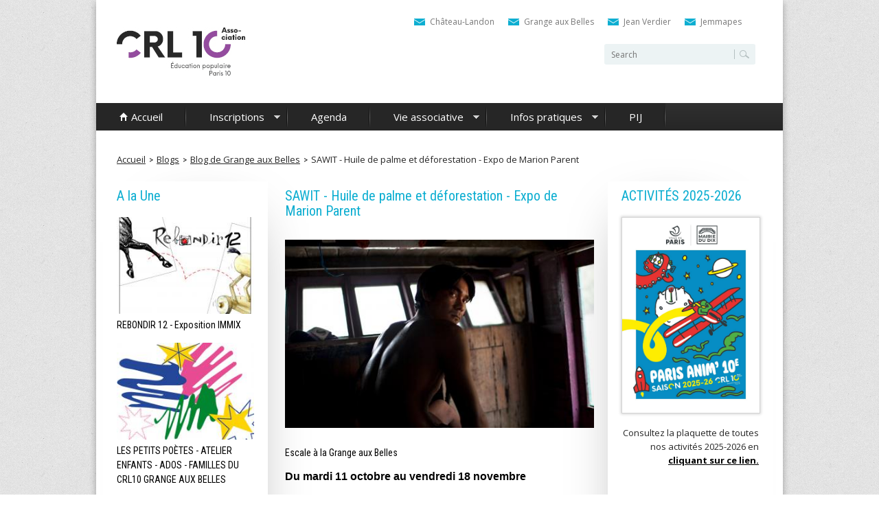

--- FILE ---
content_type: text/html; charset=utf-8
request_url: https://crl10.net/blog/sawit-huile-de-palme-et-d%C3%A9forestation-expo-de-marion-parent
body_size: 12361
content:
<!DOCTYPE html>
<!--[if lt IE 7]><html class="lt-ie9 lt-ie8 lt-ie7" lang="fr" dir="ltr"><![endif]-->
<!--[if IE 7]><html class="lt-ie9 lt-ie8" lang="fr" dir="ltr"><![endif]-->
<!--[if IE 8]><html class="lt-ie9" lang="fr" dir="ltr"><![endif]-->
<!--[if gt IE 8]><!--><html lang="fr" dir="ltr" prefix="content: http://purl.org/rss/1.0/modules/content/ dc: http://purl.org/dc/terms/ foaf: http://xmlns.com/foaf/0.1/ rdfs: http://www.w3.org/2000/01/rdf-schema# sioc: http://rdfs.org/sioc/ns# sioct: http://rdfs.org/sioc/types# skos: http://www.w3.org/2004/02/skos/core# xsd: http://www.w3.org/2001/XMLSchema#"><!--<![endif]-->
<head>
<meta charset="utf-8" />
<meta content="IE=edge,chrome=1" http-equiv="X-UA-Compatible" />
<meta name="viewport" content="width=device-width, initial-scale=1.0, user-scalable=yes" />
<meta name="description" content="Du mardi 11 octobre au vendredi 18 novembre Vernissage jeudi 13 octobre / 19h - 21h Sawit C’est la troisième forêt tropicale du monde, encore plus menacée que l’Amazonie." />
<meta name="MobileOptimized" content="width" />
<meta name="HandheldFriendly" content="true" />
<meta name="apple-mobile-web-app-capable" content="yes" />
<meta name="keywords" content="Paris Anim, parisanim, ParisAnim, Paris Anim&#039;, centre d&#039;animation, activité, sortir, que faire, paris, sport, loisirs" />
<meta name="news_keywords" content="Paris Anim, parisanim, ParisAnim, Paris Anim&#039;, centre d&#039;animation, activité, sortir, que faire, paris, sport, loisirs" />
<meta name="generator" content="Drupal 7 (http://drupal.org)" />
<link rel="canonical" href="https://crl10.net/blog/sawit-huile-de-palme-et-d%C3%A9forestation-expo-de-marion-parent" />
<link rel="shortlink" href="https://crl10.net/node/1123" />
<meta property="og:site_name" content="CRL10 | Paris Anim&#039;" />
<meta property="og:type" content="article" />
<meta property="og:title" content="SAWIT - Huile de palme et déforestation - Expo de Marion Parent" />
<meta property="og:url" content="https://crl10.net/blog/sawit-huile-de-palme-et-d%C3%A9forestation-expo-de-marion-parent" />
<meta property="og:description" content="Du mardi 11 octobre au vendredi 18 novembre Vernissage jeudi 13 octobre / 19h - 21h Sawit C’est la troisième forêt tropicale du monde, encore plus menacée que l’Amazonie." />
<meta property="og:updated_time" content="2022-09-15T11:07:20+02:00" />
<meta name="twitter:card" content="summary" />
<meta name="twitter:title" content="SAWIT - Huile de palme et déforestation - Expo de Marion Parent" />
<meta name="twitter:url" content="https://crl10.net/blog/sawit-huile-de-palme-et-d%C3%A9forestation-expo-de-marion-parent" />
<meta name="twitter:description" content="Du mardi 11 octobre au vendredi 18 novembre Vernissage jeudi 13 octobre / 19h - 21h Sawit C’est la troisième forêt tropicale du monde, encore plus menacée que l’Amazonie." />
<meta property="article:published_time" content="2022-09-15T11:07:20+02:00" />
<meta property="article:modified_time" content="2022-09-15T11:07:20+02:00" />
<meta itemprop="name" content="SAWIT - Huile de palme et déforestation - Expo de Marion Parent" />
<meta itemprop="description" content="Du mardi 11 octobre au vendredi 18 novembre Vernissage jeudi 13 octobre / 19h - 21h Sawit C’est la troisième forêt tropicale du monde, encore plus menacée que l’Amazonie." />
<meta name="dcterms.title" content="SAWIT - Huile de palme et déforestation - Expo de Marion Parent" />
<meta name="dcterms.creator" content="Grange aux Belles" />
<meta name="dcterms.description" content="Du mardi 11 octobre au vendredi 18 novembre Vernissage jeudi 13 octobre / 19h - 21h Sawit C’est la troisième forêt tropicale du monde, encore plus menacée que l’Amazonie." />
<meta name="dcterms.date" content="2022-09-15T11:07+02:00" />
<meta name="dcterms.type" content="Text" />
<meta name="dcterms.format" content="text/html" />
<meta name="dcterms.identifier" content="https://crl10.net/blog/sawit-huile-de-palme-et-d%C3%A9forestation-expo-de-marion-parent" />
<meta name="dcterms.language" content="fr" />
<link rel="alternate" href="android-app://Paris Anim, parisanim, ParisAnim, Paris Anim&#039;" />
<link rel="shortcut icon" href="http://crl10.net/sites/default/files/favicon.ico" type="image/vnd.microsoft.icon" />
<meta name="google-site-verification" content="Paris Anim, parisanim, ParisAnim, Paris Anim&#039;" />
<meta name="dcterms.modified" content="2022-09-15T11:07+02:00" />
<title>SAWIT - Huile de palme et déforestation - Expo de Marion Parent | CRL10 | Paris Anim'</title>
<link type="text/css" rel="stylesheet" href="https://crl10.net/sites/default/files/css/css_xE-rWrJf-fncB6ztZfd2huxqgxu4WO-qwma6Xer30m4.css" media="all" />
<link type="text/css" rel="stylesheet" href="https://crl10.net/sites/default/files/css/css_tCgGeHmRjoCBz1JOdMcguTZozb8PUvjcgerAfcQVdGQ.css" media="all" />
<link type="text/css" rel="stylesheet" href="https://crl10.net/sites/default/files/css/css_n9CJggjaS5XrGEJKHfXOKx7Ns0wpJ3DjFPRnze5TiLA.css" media="all" />
<link type="text/css" rel="stylesheet" href="https://crl10.net/sites/default/files/css/css_4FooS4LRjlSoaoxihOCCgd1ex8RnfgB3f4Uf0coksCg.css" media="screen and (min-width: 960px)" />
<link type="text/css" rel="stylesheet" href="https://crl10.net/sites/default/files/css/css_GaIaqzInkO0OqVSz43jetD85MkDY-SEc7rSNFgn3A3U.css" media="all" />
<link type="text/css" rel="stylesheet" href="https://crl10.net/sites/default/files/css/css_yjegVuBAXPX0t-ZHolKKfFbUmo3CkmEGxJyF2ZeRKcY.css" media="screen" />
<link type="text/css" rel="stylesheet" href="https://crl10.net/sites/default/files/css/css_2BgCCgjW_nY3sQK4H9w6UBUjlzdqXs_NKx7TAQUCuRc.css" media="only screen" />
<link type="text/css" rel="stylesheet" href="https://crl10.net/sites/default/files/css/css_Jtm0-TeXpaZea8gwnbej5ZoAywe1-D8b8u7u-l2d16k.css" media="screen" />
<link type="text/css" rel="stylesheet" href="https://crl10.net/sites/default/files/css/css_VoPNbf22sl59tkvLqqtGmxU34HkuDI1pkUpZDDEidV8.css" media="all" />
<link type="text/css" rel="stylesheet" href="https://crl10.net/sites/default/files/css/css_hxNG_qlfg0N22GI53I1FuFpsNG8rA0wTklkP1NDtj_c.css" media="only screen" />
<link type="text/css" rel="stylesheet" href="//fonts.googleapis.com/css?family=Roboto+Condensed:400&amp;subset=latin,latin-ext,cyrillic,cyrillic-ext" media="all" />

<!--[if lt IE 9]>
<link type="text/css" rel="stylesheet" href="https://crl10.net/sites/default/files/css/css_4k0HBpLmtJ0TlnpJ8iDuq6B1g82lJbg5SXQEweqU7pc.css" media="screen" />
<![endif]-->
<script type="text/javascript" src="https://crl10.net/profiles/corporate_profile/modules/contrib/jquery_update/replace/jquery/1.7/jquery.min.js?v=1.7.2"></script>
<script type="text/javascript" src="https://crl10.net/misc/jquery-extend-3.4.0.js?v=1.7.2"></script>
<script type="text/javascript" src="https://crl10.net/misc/jquery-html-prefilter-3.5.0-backport.js?v=1.7.2"></script>
<script type="text/javascript" src="https://crl10.net/misc/jquery.once.js?v=1.2"></script>
<script type="text/javascript" src="https://crl10.net/misc/drupal.js?sqwnd2"></script>
<script type="text/javascript">
<!--//--><![CDATA[//><!--
document.createElement( "picture" );
//--><!]]>
</script>
<script type="text/javascript" src="https://crl10.net/sites/all/modules/ckeditor_accordion/js/ckeditor-accordion.js?sqwnd2"></script>
<script type="text/javascript" src="https://crl10.net/sites/default/files/languages/fr_gyL0aZV3Vvxl2EllmYvaapcjabbkiiHpIu4aWK9JyxE.js?sqwnd2"></script>
<script type="text/javascript" src="https://crl10.net/sites/all/libraries/colorbox/jquery.colorbox-min.js?sqwnd2"></script>
<script type="text/javascript" src="https://crl10.net/sites/all/modules/colorbox/js/colorbox.js?sqwnd2"></script>
<script type="text/javascript" src="https://crl10.net/sites/all/modules/colorbox/styles/default/colorbox_style.js?sqwnd2"></script>
<script type="text/javascript" src="https://crl10.net/sites/all/modules/colorbox/js/colorbox_inline.js?sqwnd2"></script>
<script type="text/javascript" src="https://crl10.net/sites/all/modules/photos/js/min/photos.min.js?sqwnd2"></script>
<script type="text/javascript">
<!--//--><![CDATA[//><!--
var switchTo5x = true;var useFastShare = true;
//--><!]]>
</script>
<script type="text/javascript" src="https://ws.sharethis.com/button/buttons.js"></script>
<script type="text/javascript">
<!--//--><![CDATA[//><!--
if (typeof stLight !== 'undefined') { stLight.options({"publisher":"dr-45ed4646-aa50-5887-8540-8a181d699153","version":"5x","lang":"fr"}); }
//--><!]]>
</script>
<script type="text/javascript" src="https://crl10.net/sites/all/modules/captcha/captcha.js?sqwnd2"></script>
<script type="text/javascript" src="https://crl10.net/sites/all/modules/google_analytics/googleanalytics.js?sqwnd2"></script>
<script type="text/javascript">
<!--//--><![CDATA[//><!--
(function(i,s,o,g,r,a,m){i["GoogleAnalyticsObject"]=r;i[r]=i[r]||function(){(i[r].q=i[r].q||[]).push(arguments)},i[r].l=1*new Date();a=s.createElement(o),m=s.getElementsByTagName(o)[0];a.async=1;a.src=g;m.parentNode.insertBefore(a,m)})(window,document,"script","https://www.google-analytics.com/analytics.js","ga");ga("create", "UA-73894338-1", {"cookieDomain":"auto"});ga("set", "anonymizeIp", true);ga("send", "pageview");
//--><!]]>
</script>
<script type="text/javascript" src="https://crl10.net/profiles/corporate_profile/modules/contrib/logintoboggan/logintoboggan.js?sqwnd2"></script>
<script type="text/javascript" src="https://crl10.net/profiles/corporate_profile/libraries/superfish/supposition.js?sqwnd2"></script>
<script type="text/javascript" src="https://crl10.net/profiles/corporate_profile/libraries/superfish/jquery.hoverIntent.minified.js?sqwnd2"></script>
<script type="text/javascript" src="https://crl10.net/profiles/corporate_profile/libraries/superfish/superfish.js?sqwnd2"></script>
<script type="text/javascript" src="https://crl10.net/profiles/corporate_profile/libraries/superfish/supersubs.js?sqwnd2"></script>
<script type="text/javascript" src="https://crl10.net/profiles/corporate_profile/modules/contrib/superfish/superfish.js?sqwnd2"></script>
<script type="text/javascript" src="https://crl10.net/profiles/corporate_profile/themes/corporate_theme/scripts/resize.js?sqwnd2"></script>
<script type="text/javascript" src="https://crl10.net/profiles/corporate_profile/themes/corporate_theme/scripts/append.js?sqwnd2"></script>
<script type="text/javascript" src="https://crl10.net/profiles/corporate_profile/themes/contrib/adaptivetheme/at_core/scripts/matchMedia.js?sqwnd2"></script>
<script type="text/javascript" src="https://crl10.net/profiles/corporate_profile/themes/contrib/adaptivetheme/at_core/scripts/matchMedia.addListener.js?sqwnd2"></script>
<script type="text/javascript" src="https://crl10.net/profiles/corporate_profile/themes/contrib/adaptivetheme/at_core/scripts/outside-events.js?sqwnd2"></script>
<script type="text/javascript" src="https://crl10.net/profiles/corporate_profile/themes/contrib/adaptivetheme/at_core/scripts/menu-toggle.js?sqwnd2"></script>
<script type="text/javascript">
<!--//--><![CDATA[//><!--
jQuery.extend(Drupal.settings, {"basePath":"\/","pathPrefix":"","setHasJsCookie":0,"ajaxPageState":{"theme":"corporate_theme","theme_token":"HmrAKPdk4fio1CXmOrGNTHne2RrTu6ULlhPjItNYAHA","js":{"profiles\/corporate_profile\/modules\/contrib\/picture\/picturefill2\/picturefill.min.js":1,"profiles\/corporate_profile\/modules\/contrib\/picture\/picture.min.js":1,"profiles\/corporate_profile\/modules\/contrib\/jquery_update\/replace\/jquery\/1.7\/jquery.min.js":1,"misc\/jquery-extend-3.4.0.js":1,"misc\/jquery-html-prefilter-3.5.0-backport.js":1,"misc\/jquery.once.js":1,"misc\/drupal.js":1,"0":1,"sites\/all\/modules\/ckeditor_accordion\/js\/ckeditor-accordion.js":1,"public:\/\/languages\/fr_gyL0aZV3Vvxl2EllmYvaapcjabbkiiHpIu4aWK9JyxE.js":1,"sites\/all\/libraries\/colorbox\/jquery.colorbox-min.js":1,"sites\/all\/modules\/colorbox\/js\/colorbox.js":1,"sites\/all\/modules\/colorbox\/styles\/default\/colorbox_style.js":1,"sites\/all\/modules\/colorbox\/js\/colorbox_inline.js":1,"sites\/all\/modules\/photos\/js\/min\/photos.min.js":1,"1":1,"https:\/\/ws.sharethis.com\/button\/buttons.js":1,"2":1,"sites\/all\/modules\/captcha\/captcha.js":1,"sites\/all\/modules\/google_analytics\/googleanalytics.js":1,"3":1,"profiles\/corporate_profile\/modules\/contrib\/logintoboggan\/logintoboggan.js":1,"profiles\/corporate_profile\/libraries\/superfish\/supposition.js":1,"profiles\/corporate_profile\/libraries\/superfish\/jquery.hoverIntent.minified.js":1,"profiles\/corporate_profile\/libraries\/superfish\/superfish.js":1,"profiles\/corporate_profile\/libraries\/superfish\/supersubs.js":1,"profiles\/corporate_profile\/modules\/contrib\/superfish\/superfish.js":1,"profiles\/corporate_profile\/themes\/corporate_theme\/scripts\/resize.js":1,"profiles\/corporate_profile\/themes\/corporate_theme\/scripts\/append.js":1,"profiles\/corporate_profile\/themes\/contrib\/adaptivetheme\/at_core\/scripts\/matchMedia.js":1,"profiles\/corporate_profile\/themes\/contrib\/adaptivetheme\/at_core\/scripts\/matchMedia.addListener.js":1,"profiles\/corporate_profile\/themes\/contrib\/adaptivetheme\/at_core\/scripts\/outside-events.js":1,"profiles\/corporate_profile\/themes\/contrib\/adaptivetheme\/at_core\/scripts\/menu-toggle.js":1},"css":{"modules\/system\/system.base.css":1,"modules\/system\/system.menus.css":1,"modules\/system\/system.messages.css":1,"modules\/system\/system.theme.css":1,"sites\/all\/modules\/calendar\/css\/calendar_multiday.css":1,"sites\/all\/modules\/ckeditor_accordion\/css\/ckeditor-accordion.css":1,"modules\/comment\/comment.css":1,"sites\/all\/modules\/date\/date_repeat_field\/date_repeat_field.css":1,"modules\/field\/theme\/field.css":1,"profiles\/corporate_profile\/modules\/contrib\/logintoboggan\/logintoboggan.css":1,"modules\/node\/node.css":1,"profiles\/corporate_profile\/modules\/contrib\/picture\/picture_wysiwyg.css":1,"modules\/search\/search.css":1,"modules\/user\/user.css":1,"profiles\/corporate_profile\/modules\/contrib\/views\/css\/views.css":1,"sites\/all\/modules\/ckeditor\/css\/ckeditor.css":1,"sites\/all\/modules\/colorbox\/styles\/default\/colorbox_style.css":1,"sites\/all\/modules\/ctools\/css\/ctools.css":1,"sites\/all\/modules\/panels\/css\/panels.css":1,"sites\/all\/modules\/photos\/css\/photos.css":1,"profiles\/corporate_profile\/modules\/contrib\/responsive_menu\/css\/responsive_menu.css":1,"profiles\/corporate_profile\/modules\/contrib\/responsive_menu\/css\/responsive_menu_desktop.css":1,"profiles\/corporate_profile\/libraries\/superfish\/css\/superfish.css":1,"profiles\/corporate_profile\/libraries\/superfish\/style\/default.css":1,"profiles\/corporate_profile\/themes\/contrib\/adaptivetheme\/at_core\/css\/at.layout.css":1,"profiles\/corporate_profile\/themes\/corporate_theme\/css\/global.base.css":1,"profiles\/corporate_profile\/themes\/corporate_theme\/css\/global.styles.css":1,"public:\/\/adaptivetheme\/corporate_theme_files\/corporate_theme.responsive.layout.css":1,"public:\/\/adaptivetheme\/corporate_theme_files\/corporate_theme.fonts.css":1,"public:\/\/adaptivetheme\/corporate_theme_files\/corporate_theme.menutoggle.css":1,"public:\/\/adaptivetheme\/corporate_theme_files\/corporate_theme.responsive.styles.css":1,"\/\/fonts.googleapis.com\/css?family=Roboto+Condensed:400\u0026subset=latin,latin-ext,cyrillic,cyrillic-ext":1,"public:\/\/adaptivetheme\/corporate_theme_files\/corporate_theme.lt-ie9.layout.css":1}},"colorbox":{"opacity":"0.85","current":"{current} of {total}","previous":"\u00ab Prev","next":"Next \u00bb","close":"Fermer","maxWidth":"98%","maxHeight":"98%","fixed":true,"mobiledetect":true,"mobiledevicewidth":"480px","file_public_path":"\/sites\/default\/files","specificPagesDefaultValue":"admin*\nimagebrowser*\nimg_assist*\nimce*\nnode\/add\/*\nnode\/*\/edit\nprint\/*\nprintpdf\/*\nsystem\/ajax\nsystem\/ajax\/*"},"photos":{"image_edit_token":"tEbyP3DU4lHVlV4xsHVf6RoLNazArd8eYsvLZyDRk_s"},"ckeditor_accordion":{"collapseAll":1},"googleanalytics":{"trackOutbound":1,"trackMailto":1,"trackDownload":1,"trackDownloadExtensions":"7z|aac|arc|arj|asf|asx|avi|bin|csv|doc(x|m)?|dot(x|m)?|exe|flv|gif|gz|gzip|hqx|jar|jpe?g|js|mp(2|3|4|e?g)|mov(ie)?|msi|msp|pdf|phps|png|ppt(x|m)?|pot(x|m)?|pps(x|m)?|ppam|sld(x|m)?|thmx|qtm?|ra(m|r)?|sea|sit|tar|tgz|torrent|txt|wav|wma|wmv|wpd|xls(x|m|b)?|xlt(x|m)|xlam|xml|z|zip","trackColorbox":1},"urlIsAjaxTrusted":{"\/search\/node":true,"\/blog\/sawit-huile-de-palme-et-d%C3%A9forestation-expo-de-marion-parent":true,"\/blog\/sawit-huile-de-palme-et-d%C3%A9forestation-expo-de-marion-parent?destination=node\/1123":true},"superfish":[{"id":"1","sf":{"animation":{"opacity":"show","height":"show"},"speed":"\u0027fast\u0027","autoArrows":true,"dropShadows":true,"disableHI":false},"plugins":{"supposition":true,"bgiframe":false,"supersubs":{"minWidth":"12","maxWidth":"27","extraWidth":1}}},{"id":"2","sf":{"animation":{"opacity":"show","height":"show"},"speed":"\u0027fast\u0027","autoArrows":true,"dropShadows":true,"disableHI":false},"plugins":{"supposition":true,"bgiframe":false,"supersubs":{"minWidth":"12","maxWidth":"27","extraWidth":1}}}],"adaptivetheme":{"corporate_theme":{"layout_settings":{"bigscreen":"three-col-grail","tablet_landscape":"three-col-grail","tablet_portrait":"two-sidebars-right-stack","smalltouch_landscape":"one-col-stack","smalltouch_portrait":"one-col-stack"},"media_query_settings":{"bigscreen":"only screen and (min-width:1000px)","tablet_landscape":"only screen and (min-width:999px) and (max-width:999px)","tablet_portrait":"only screen and (min-width:724px) and (max-width:999px)","smalltouch_landscape":"only screen and (min-width:480px) and (max-width:723px)","smalltouch_portrait":"only screen and (max-width:723px)"},"menu_toggle_settings":{"menu_toggle_tablet_portrait":"true","menu_toggle_tablet_landscape":"false"}}}});
//--><!]]>
</script>
<!--[if lt IE 9]>
<script src="https://crl10.net/profiles/corporate_profile/themes/contrib/adaptivetheme/at_core/scripts/html5.js?sqwnd2"></script>
<![endif]-->
</head>
<body class="html not-front not-logged-in two-sidebars page-node page-node- page-node-1123 node-type-blog site-name-hidden atr-7.x-3.x atv-7.x-1.10">
  <div id="skip-link" class="nocontent">
    <a href="#main-content" class="element-invisible element-focusable">Aller au contenu principal</a>
  </div>
  <input type="checkbox" id="main-nav-check"/>
<nav id="menu" class="responsive-menu-wrapper responsive-menu-block menu-name-main-menu">
  <label for="main-nav-check" class="toggle" onclick="" title="Close">&times;</label>
  <ul><li class="first leaf menu-mlid-408"><a href="/" title="">Accueil</a></li>
<li class="expanded menu-mlid-409"><a href="https://crl10.aniapp.fr/" title="">Inscriptions</a><label for="409" class="toggle-sub" onclick="">&#9658;</label><input type="checkbox" id="409" class="sub-nav-check"/><ul id="menu-tree-mlid-409" class="sub-nav"><li class="sub-heading">Inscriptions <label for="409" class="toggle" onclick="" title="Back">&#9664;</label></li><li class="first leaf menu-mlid-5549"><a href="https://crl10.aniapp.fr/activites" title="">Activités</a></li>
<li class="last leaf menu-mlid-5550"><a href="https://crl10.aniapp.fr/activites/stages" title="">Stages</a></li>
</ul></li>
<li class="leaf menu-mlid-412"><a href="/blog" title="">Agenda</a></li>
<li class="expanded menu-mlid-608"><a href="/association" title="">Vie associative</a><label for="608" class="toggle-sub" onclick="">&#9658;</label><input type="checkbox" id="608" class="sub-nav-check"/><ul id="menu-tree-mlid-608" class="sub-nav"><li class="sub-heading">Vie associative <label for="608" class="toggle" onclick="" title="Back">&#9664;</label></li><li class="first leaf menu-mlid-6186"><a href="https://www.crl10.net/sites/default/files/CRL10_projet_associatif_2024_version_livret.pdf" title="">Notre projet associatif</a></li>
<li class="leaf menu-mlid-5551"><a href="/content/le-bureau-associatif-2023-2024">Le bureau associatif</a></li>
<li class="leaf menu-mlid-6184"><a href="https://www.crl10.net/content/index-2022-%C3%A9galit%C3%A9-professionnelle-femmes-hommes" title="">Index égalité professionnelle </a></li>
<li class="last leaf menu-mlid-6187"><a href="/content/calendrier-des-instances-associatives-2025-26" title="Calendrier des instances">Calendrier des instances</a></li>
</ul></li>
<li class="expanded menu-mlid-4840"><a href="https://www.crl10.net/content/horaires-douverture-de-vos-centres" title="Infos Covid-19">Infos pratiques</a><label for="4840" class="toggle-sub" onclick="">&#9658;</label><input type="checkbox" id="4840" class="sub-nav-check"/><ul id="menu-tree-mlid-4840" class="sub-nav"><li class="sub-heading">Infos pratiques <label for="4840" class="toggle" onclick="" title="Back">&#9664;</label></li><li class="first leaf menu-mlid-5548"><a href="https://www.crl10.net/content/horaires-douverture-de-vos-centres" title="">Horaires de vos centres</a></li>
<li class="last leaf menu-mlid-4843"><a href="https://www.crl10.net/content/protocole-sanitaire-0" title="fermeturecovid">Protocole sanitaire</a></li>
</ul></li>
<li class="last leaf menu-mlid-5487"><a href="https://www.crl10.net/content/point-information-jeunesse-0" title="Lien vers la page dédiée au PIJ">PIJ</a></li>
</ul></nav>


<div class="l-responsive-page-container">  <div id="page-wrapper">
  <div id="page" class="container page at-mt">

    <!-- !Leaderboard Region -->
    
    <header id="header" class="clearfix" role="banner">

              <!-- !Branding -->
        <div id="branding" class="branding-elements clearfix">

                      <div id="logo">
              <a href="/"><img class="site-logo" typeof="foaf:Image" src="https://crl10.net/sites/default/files/CRL_logo_site_crl_201906.jpg" alt="CRL10 | Paris Anim&amp;#039;" /></a>            </div>
          
                      <!-- !Site name and Slogan -->
            <div class="element-invisible h-group" id="name-and-slogan">

                              <h1 class="element-invisible" id="site-name"><a href="/" title="Page d&#039;accueil">CRL10 | Paris Anim&#039;</a></h1>
              
              
            </div>
          
        </div>
      
      <!-- !Header Region -->
      <div class="region region-header"><div class="region-inner clearfix"><div id="block-block-3" class="block block-block no-title odd first block-count-1 block-region-header block-3" ><div class="block-inner clearfix">  
  
  <div class="block-content content"><ul><li id="email-icon"><a href="/node/94">Château-Landon</a></li>
<li id="email-icon"><a href="/node/14">Grange aux Belles</a></li>
<li id="email-icon"><a href="/node/95">Jean Verdier</a></li>
<li id="email-icon"><a href="/node/96">Jemmapes</a></li>
</ul></div>
  </div></div><div id="block-search-form" class="block block-search no-title even last block-count-2 block-region-header block-form"  role="search"><div class="block-inner clearfix">  
  
  <div class="block-content content"><form action="/blog/sawit-huile-de-palme-et-d%C3%A9forestation-expo-de-marion-parent" method="post" id="search-block-form" accept-charset="UTF-8"><div><div class="container-inline">
      <h2 class="element-invisible">Formulaire de recherche</h2>
    <div class="form-item form-type-textfield form-item-search-block-form">
  <label class="element-invisible" for="edit-search-block-form--2">Rechercher </label>
 <input title="Indiquer les termes à rechercher" type="search" id="edit-search-block-form--2" name="search_block_form" value="" size="15" maxlength="128" class="form-text" />
</div>
<div class="form-actions form-wrapper" id="edit-actions--2"><input type="submit" id="edit-submit--2" name="op" value="Rechercher" class="form-submit" /></div><input type="hidden" name="form_build_id" value="form-PmYKe6I2kdOtoUOHbsn_Gzm_Zzinll-Y2IfwUsc5b40" />
<input type="hidden" name="form_id" value="search_block_form" />
</div>
</div></form></div>
  </div></div></div></div>
    </header>

    <!-- !Navigation -->
    <div id="menu-bar" class="nav clearfix"><nav id="block-superfish-1" class="block block-superfish superfish-menu-bar menu-wrapper menu-bar-wrapper clearfix at-menu-toggle odd first last block-count-3 block-region-menu-bar block-1" >  
      <h2 class="element-invisible block-title">Menu</h2>
  
  <ul id="superfish-1" class="menu sf-menu sf-main-menu sf-horizontal sf-style-default sf-total-items-6 sf-parent-items-3 sf-single-items-3"><li id="menu-408-1" class="first odd sf-item-1 sf-depth-1 sf-no-children"><a href="/" title="" class="sf-depth-1">Accueil</a></li><li id="menu-409-1" class="middle even sf-item-2 sf-depth-1 sf-total-children-2 sf-parent-children-0 sf-single-children-2 menuparent"><a href="https://crl10.aniapp.fr/" title="" class="sf-depth-1 menuparent">Inscriptions</a><ul><li id="menu-5549-1" class="first odd sf-item-1 sf-depth-2 sf-no-children"><a href="https://crl10.aniapp.fr/activites" title="" class="sf-depth-2">Activités</a></li><li id="menu-5550-1" class="last even sf-item-2 sf-depth-2 sf-no-children"><a href="https://crl10.aniapp.fr/activites/stages" title="" class="sf-depth-2">Stages</a></li></ul></li><li id="menu-412-1" class="middle odd sf-item-3 sf-depth-1 sf-no-children"><a href="/blog" title="" class="sf-depth-1">Agenda</a></li><li id="menu-608-1" class="middle even sf-item-4 sf-depth-1 sf-total-children-4 sf-parent-children-0 sf-single-children-4 menuparent"><a href="/association" title="" class="sf-depth-1 menuparent">Vie associative</a><ul><li id="menu-6186-1" class="first odd sf-item-1 sf-depth-2 sf-no-children"><a href="https://www.crl10.net/sites/default/files/CRL10_projet_associatif_2024_version_livret.pdf" title="" class="sf-depth-2">Notre projet associatif</a></li><li id="menu-5551-1" class="middle even sf-item-2 sf-depth-2 sf-no-children"><a href="/content/le-bureau-associatif-2023-2024" class="sf-depth-2 sf-depth-2">Le bureau associatif</a></li><li id="menu-6184-1" class="middle odd sf-item-3 sf-depth-2 sf-no-children"><a href="https://www.crl10.net/content/index-2022-%C3%A9galit%C3%A9-professionnelle-femmes-hommes" title="" class="sf-depth-2">Index égalité professionnelle </a></li><li id="menu-6187-1" class="last even sf-item-4 sf-depth-2 sf-no-children"><a href="/content/calendrier-des-instances-associatives-2025-26" title="Calendrier des instances" class="sf-depth-2 sf-depth-2">Calendrier des instances</a></li></ul></li><li id="menu-4840-1" class="middle odd sf-item-5 sf-depth-1 sf-total-children-2 sf-parent-children-0 sf-single-children-2 menuparent"><a href="https://www.crl10.net/content/horaires-douverture-de-vos-centres" title="Infos Covid-19" class="sf-depth-1 menuparent">Infos pratiques</a><ul><li id="menu-5548-1" class="first odd sf-item-1 sf-depth-2 sf-no-children"><a href="https://www.crl10.net/content/horaires-douverture-de-vos-centres" title="" class="sf-depth-2">Horaires de vos centres</a></li><li id="menu-4843-1" class="last even sf-item-2 sf-depth-2 sf-no-children"><a href="https://www.crl10.net/content/protocole-sanitaire-0" title="fermeturecovid" class="sf-depth-2">Protocole sanitaire</a></li></ul></li><li id="menu-5487-1" class="last even sf-item-6 sf-depth-1 sf-no-children"><a href="https://www.crl10.net/content/point-information-jeunesse-0" title="Lien vers la page dédiée au PIJ" class="sf-depth-1">PIJ</a></li></ul>
  </nav></div>        
    <!-- !Breadcrumbs -->

    <div class="region region-breadcrumb"><div class="region-inner clearfix"><div id="block-delta-blocks-breadcrumb" class="block block-delta-blocks no-title odd first last block-count-4 block-region-breadcrumb block-breadcrumb" ><div class="block-inner clearfix">  
  
  <div class="block-content content"><div id="breadcrumb" class="clearfix"><ul class="breadcrumb"><li class="depth-1 odd first"><a href="/">Accueil</a></li><li class="depth-2 even"><a href="/blog">Blogs</a></li><li class="depth-3 odd"><a href="/blogs/grange-aux-belles">Blog de Grange aux Belles</a></li><li class="depth-4 even last"><a href="/blog/sawit-huile-de-palme-et-d%C3%A9forestation-expo-de-marion-parent" class="active">SAWIT - Huile de palme et déforestation - Expo de Marion Parent</a></li></ul></div></div>
  </div></div></div></div>    <!-- <div id="breadcrumb" class="clearfix"><nav class="breadcrumb-wrapper clearfix" role="navigation" aria-labelledby="breadcrumb-label"><h2 id="breadcrumb-label" class="element-invisible">Vous êtes ici</h2><ol id="crumbs" class="clearfix"><li class="crumb crumb-first"><span typeof="v:Breadcrumb"><a rel="v:url"  property="v:title"  href="/blog">Blogs</a></span></li><li class="crumb crumb-last"><span class="crumb-separator"> &#187; </span><span typeof="v:Breadcrumb"><a rel="v:url"  property="v:title"  href="/blogs/grange-aux-belles">Blog de Grange aux Belles</a></span></li></ol></nav></div> -->

    <!-- !Messages and Help -->
        
    <!-- !Secondary Content Region -->
    
    <div id="columns" class="columns clearfix">
      <main id="content-column" class="content-column" role="main">
        <div class="content-inner">

          <!-- !Highlighted region -->
          
          <section id="main-content">

            
            <!-- !Main Content Header -->
                          <header id="main-content-header" class="clearfix">

                
                                  <h1 id="page-title">
                    SAWIT - Huile de palme et déforestation - Expo de Marion Parent                  </h1>
                
              </header>
            


            <!-- !Main Content -->

            
                          <div id="content" class="region">
                <div id="block-system-main" class="block block-system no-title odd first last block-count-5 block-region-content block-main" >  
  
  <article id="node-1123" class="node node-blog article odd node-lang-fr node-full clearfix" about="/blog/sawit-huile-de-palme-et-d%C3%A9forestation-expo-de-marion-parent" typeof="sioc:Post sioct:BlogPost" role="article">
  
  
  <div class="field field-name-field-image field-type-image field-label-hidden view-mode-full"><div class="field-items"><figure class="clearfix field-item even"><img typeof="foaf:Image" class="image-style-460x280" src="https://crl10.net/sites/default/files/styles/460x280/public/CRL_marion_parent_202209.jpg?itok=houQ0rnZ" width="460" height="280" alt="" /></figure></div></div>
  
  
   

  <div class="node-content">
    <div class="field field-name-field-sous-titre field-type-taxonomy-term-reference field-label-hidden view-mode-full"><ul class="field-items"><li class="field-item even">Escale à la Grange aux Belles</li></ul></div><div class="sharethis-buttons"><div class="sharethis-wrapper"><span st_url="https://crl10.net/blog/sawit-huile-de-palme-et-d%C3%A9forestation-expo-de-marion-parent" st_title="SAWIT - Huile de palme et déforestation - Expo de Marion Parent" class="st_facebook_button" displayText="facebook"></span>
<span st_url="https://crl10.net/blog/sawit-huile-de-palme-et-d%C3%A9forestation-expo-de-marion-parent" st_title="SAWIT - Huile de palme et déforestation - Expo de Marion Parent" class="st_twitter_button" displayText="twitter" st_via="" st_username=""></span>
<span st_url="https://crl10.net/blog/sawit-huile-de-palme-et-d%C3%A9forestation-expo-de-marion-parent" st_title="SAWIT - Huile de palme et déforestation - Expo de Marion Parent" class="st_linkedin_button" displayText="linkedin" st_via="" st_username=""></span>
<span st_url="https://crl10.net/blog/sawit-huile-de-palme-et-d%C3%A9forestation-expo-de-marion-parent" st_title="SAWIT - Huile de palme et déforestation - Expo de Marion Parent" class="st_email_button" displayText="email" st_via="" st_username=""></span>
<span st_url="https://crl10.net/blog/sawit-huile-de-palme-et-d%C3%A9forestation-expo-de-marion-parent" st_title="SAWIT - Huile de palme et déforestation - Expo de Marion Parent" class="st_plusone_button" displayText="plusone" st_via="" st_username=""></span>
<span st_url="https://crl10.net/blog/sawit-huile-de-palme-et-d%C3%A9forestation-expo-de-marion-parent" st_title="SAWIT - Huile de palme et déforestation - Expo de Marion Parent" class="st_fblike_button" displayText="fblike" st_via="" st_username=""></span>
</div></div>
<div class="field field-name-body field-type-text-with-summary field-label-hidden view-mode-full"><div class="field-items"><div class="field-item even" property="content:encoded"><p dir="ltr"><strong><span style="background-color:transparent; color:rgb(0, 0, 0); font-family:calibri,sans-serif; font-size:12pt">Du mardi 11 octobre au vendredi 18 novembre</span></strong></p>
<p dir="ltr"><strong><span style="background-color:transparent; color:rgb(0, 0, 0); font-family:calibri,sans-serif; font-size:12pt">Vernissage jeudi 13 octobre / 19h - 21h</span></strong></p>
<p><span style="font-size:14px"><em>Sawit</em></span></p>
<p>
C’est la troisième forêt tropicale du monde, encore plus menacée que l’Amazonie. Chaque minute, on déboise en Indonésie une surface équivalant à six terrains de football. Pointés du doigt : les géants de l’huile de palme, une industrie qui fait vivre vingt millions d’Indonésiens. Il y a une vingtaine d’années, des centaines de milliers d’hectares de forêt tropicale humide ont été détruits et des monocultures de palmiers à huile ont vu le jour. En 2011, sous la pression internationale, l’Indonésie a signé́ un moratoire stoppant la distribution de concessions. Cependant, sur le terrain, les compagnies d’huile de palme contournent la législation : encourageant les villageois à raser eux-mêmes la forêt et à planter des palmiers sur de nouvelles terres qu’ils acquièrent en s’endettant.</p>
<p>
<a href="http://www.marionparent.com">www.marionparent.com</a></p>
<hr /><p>Des luttes pour la préservation des écosystèmes face à un nouveau monde de surconsommation et d'industrialisation aux traditions culturelles et familiales fragilisées, jusqu'aux forces humaines contestataires essentielles, Escale – Images du réel – offre ses murs aux images témoins des réalités du monde.</p>
<p>Lieu de rassemblement de la nouvelle génération du photojournalisme et de la liberté d'expression, Escale s’engage à accompagner celles et ceux qui vivent et rapportent l’information.</p>
<p>Un rendez-vous mensuel pour découvrir, se rencontrer, échanger, débattre et prendre le temps de mieux comprendre l'actualité internationale, la décrypter, connaître le métier de reporter, en présence de ceux qui couvrent toute l'année les soubresauts de la planète.</p>
<p>Pour aller plus loin, Escale propose également des soirées débat avec des partenaires associatifs et institutionnels (Accort, Emmaüs, Amnesty International, EHESS, Secours Catholique, CNRS, Fédération Nationale des Industries Chimiques, Première Urgence Internationale, La Deuxième Marche, Union Culturelle Française des Arméniens de France).<br />
Nous sommes très heureux de collaborer pour cette saison avec la nouvelle équipe des Rencontres Photographiques du 10ème en proposant des rencontres autour de la street photography et du diaporama sonore à la Scène du Canal - Espace Jemmapes.<br />
Nous remercions enfin les différents médias qui soutiennent notre démarche : Polka Magazine, Fisheye, Paris Match, Biba, Le Courrier de l’Atlas, Soixante Quinze, l’œil de la Photographie, Onorient ainsi que l’émission « Maghreb Orient Express » de TV5 Monde.</p>
</div></div></div><section class="field field-name-field-date-affich-e field-type-text field-label-inline clearfix view-mode-full"><h2 class="field-label">Date:&nbsp;</h2><div class="field-items"><div class="field-item even">Du mardi 11 octobre au vendredi 18 novembre</div></div></section><section class="field field-name-field-tarif field-type-text field-label-inline clearfix view-mode-full"><h2 class="field-label">Tarif:&nbsp;</h2><div class="field-items"><div class="field-item even">Entrée libre</div></div></section><section class="field field-name-field-centre-d-animation field-type-taxonomy-term-reference field-label-inline clearfix view-mode-full"><h2 class="field-label">Centre d&#039;animation:&nbsp;</h2><ul class="field-items"><li class="field-item even"><a href="/taxonomy/term/8" typeof="skos:Concept" property="rdfs:label skos:prefLabel" datatype="">Grange aux Belles</a></li></ul></section><div class="field field-name-field-compl-ment-lieu field-type-text field-label-hidden view-mode-full"><div class="field-items"><div class="field-item even">Centre Paris Anim&#039; Grange aux Belles, 6 rue Boy Zelenski - 75010 Paris</div></div></div>  </div>

  
  
  <span property="dc:title" content="SAWIT - Huile de palme et déforestation - Expo de Marion Parent" class="rdf-meta element-hidden"></span><span property="sioc:num_replies" content="0" datatype="xsd:integer" class="rdf-meta element-hidden"></span></article>

  </div>              </div>
            

            <!-- !Feed Icons -->
            
            
          </section><!-- /end #main-content -->

          <!-- !Content Aside Region-->
          
        </div><!-- /end .content-inner -->
      </main><!-- /end #content-column -->

      <!-- !Sidebar Regions -->
      <div class="region region-sidebar-first sidebar"><div class="region-inner clearfix"><section id="block-views-recent-portfolio-items-block" class="block block-views odd first block-count-6 block-region-sidebar-first block-recent-portfolio-items-block" ><div class="block-inner clearfix">  
      <h2 class="block-title">A la Une</h2>
  
  <div class="block-content content"><div class="view view-recent-portfolio-items view-id-recent_portfolio_items view-display-id-block view-dom-id-4701781fb409977559593051f526c351">
        
  
  
      <div class="view-content">
        <div class="views-row views-row-1 views-row-odd views-row-first">
      
  <div class="views-field views-field-field-image">        <div class="field-content"><a href="/blog/rebondir-12-exposition-immix"><img typeof="foaf:Image" class="image-style-220x155-portfolio-" src="https://crl10.net/sites/default/files/styles/220x155_portfolio_/public/Image%20carr%C3%A9e%20Rebondir12%202%2C3Mo.jpg?itok=WDJ5L2i6" width="220" height="155" alt="" /></a></div>  </div>  
  <div class="views-field views-field-title">        <span class="field-content"><a href="/blog/rebondir-12-exposition-immix">REBONDIR 12 - Exposition IMMIX</a></span>  </div>  
  <div class="views-field views-field-field-tranches-d-ge">        <div class="field-content"></div>  </div>  </div>
  <div class="views-row views-row-2 views-row-even views-row-last">
      
  <div class="views-field views-field-field-image">        <div class="field-content"><a href="/blog/les-petits-po%C3%A8tes-atelier-enfants-ados-familles-du-crl10-grange-aux-belles"><img typeof="foaf:Image" class="image-style-220x155-portfolio-" src="https://crl10.net/sites/default/files/styles/220x155_portfolio_/public/Visuel.jpg?itok=kWflfGzp" width="220" height="155" alt="" /></a></div>  </div>  
  <div class="views-field views-field-title">        <span class="field-content"><a href="/blog/les-petits-po%C3%A8tes-atelier-enfants-ados-familles-du-crl10-grange-aux-belles">LES PETITS POÈTES - ATELIER ENFANTS - ADOS - FAMILLES DU CRL10 GRANGE AUX BELLES</a></span>  </div>  
  <div class="views-field views-field-field-tranches-d-ge">        <div class="field-content"></div>  </div>  </div>
    </div>
  
  
  
  
  
  
</div></div>
  </div></section><section id="block-views-categories-block" class="block block-views even last block-count-7 block-region-sidebar-first block-categories-block" ><div class="block-inner clearfix">  
      <h2 class="block-title">Catégories</h2>
  
  <div class="block-content content"><div class="view view-categories view-id-categories view-display-id-block view-dom-id-087b66d2e230561ca811d73755bcc62c">
        
  
  
      <div class="view-content">
        <div class="views-row views-row-1 views-row-odd views-row-first">
      
  <div class="views-field views-field-name">        <span class="field-content"><a href="/cat%C3%A9gories/ateliers">Ateliers</a></span>  </div>  </div>
  <div class="views-row views-row-2 views-row-even">
      
  <div class="views-field views-field-name">        <span class="field-content"><a href="/taxonomy/term/7">Vie associative</a></span>  </div>  </div>
  <div class="views-row views-row-3 views-row-odd">
      
  <div class="views-field views-field-name">        <span class="field-content"><a href="/taxonomy/term/3">Expositions</a></span>  </div>  </div>
  <div class="views-row views-row-4 views-row-even">
      
  <div class="views-field views-field-name">        <span class="field-content"><a href="/taxonomy/term/2">Conférences</a></span>  </div>  </div>
  <div class="views-row views-row-5 views-row-odd">
      
  <div class="views-field views-field-name">        <span class="field-content"><a href="/taxonomy/term/72">Jeune public</a></span>  </div>  </div>
  <div class="views-row views-row-6 views-row-even">
      
  <div class="views-field views-field-name">        <span class="field-content"><a href="/cat%C3%A9gories/spectacle">spectacle</a></span>  </div>  </div>
  <div class="views-row views-row-7 views-row-odd">
      
  <div class="views-field views-field-name">        <span class="field-content"><a href="/cat%C3%A9gories/r%C3%A9flexion-collective">Réflexion collective</a></span>  </div>  </div>
  <div class="views-row views-row-8 views-row-even views-row-last">
      
  <div class="views-field views-field-name">        <span class="field-content"><a href="/taxonomy/term/5">Concerts</a></span>  </div>  </div>
    </div>
  
  
  
  
  
  
</div></div>
  </div></section></div></div>      <div class="region region-sidebar-second sidebar"><div class="region-inner clearfix"><section id="block-block-23" class="block block-block odd first block-count-8 block-region-sidebar-second block-23" ><div class="block-inner clearfix">  
      <h2 class="block-title">ACTIVITÉS 2025-2026</h2>
  
  <div class="block-content content"><p><a class="heyzine-link fp-link" href="https://heyzine.com/flip-book/db25e3869b.html" target="_BLANK"><img class="fp-thumb" src="https://cdnc.heyzine.com/flip-book/cover/db25e3869b.jpg" style="border:1px solid lightgray; box-shadow:lightgray 0px 0px 4px 1px; width:250px" /></a></p>
<p class="rteright">Consultez la plaquette de toutes nos activités 2025-2026 en <a href="https://www.crl10.net/sites/default/files/CRL_brochure_web_2024_25.pdf" target="_blank"><u><strong>cliquant sur ce lien.</strong></u></a></p>
</div>
  </div></section><section id="block-block-8" class="block block-block even block-count-9 block-region-sidebar-second block-8" ><div class="block-inner clearfix">  
      <h2 class="block-title">Saison associative 2024-2025</h2>
  
  <div class="block-content content"><p><a href="https://www.yumpu.com/fr/document/read/68734457/crl-brochure-pages-asso-web-2024-25" target="_blank"><img alt="CRL_couverture_asso_2024_2025.png" src="/sites/default/files/CRL_couverture_asso_2024_2025.png" style="width:100%" /></a></p>
<p>A consulter <a href="https://www.yumpu.com/fr/document/read/68734457/crl-brochure-pages-asso-web-2024-25" target="_blank"><u><strong>en cliquant ici</strong></u>.</a></p>
</div>
  </div></section><section id="block-user-login" class="block block-user odd last block-count-10 block-region-sidebar-second block-login"  role="form"><div class="block-inner clearfix">  
      <h2 class="block-title">Connexion utilisateur</h2>
  
  <div class="block-content content"><form action="/blog/sawit-huile-de-palme-et-d%C3%A9forestation-expo-de-marion-parent?destination=node/1123" method="post" id="user-login-form" accept-charset="UTF-8"><div><div id="toboggan-container" class="toboggan-container"><div id="toboggan-login-link-container" class="toboggan-login-link-container"><a href="/user/login?destination=node/1123" id="toboggan-login-link" class="toboggan-login-link">Se connecter</a></div><div id="toboggan-login" class="user-login-block"><div class="form-item form-type-textfield form-item-name">
  <label for="edit-name">Nom d'utilisateur <span class="form-required" title="Ce champ est requis.">*</span></label>
 <input type="text" id="edit-name" name="name" value="" size="15" maxlength="60" class="form-text required" />
</div>
<div class="form-item form-type-password form-item-pass">
  <label for="edit-pass">Mot de passe <span class="form-required" title="Ce champ est requis.">*</span></label>
 <input type="password" id="edit-pass" name="pass" size="15" maxlength="128" class="form-text required" />
</div>
<div class="item-list"><ul><li class="even first last"><a href="/user/password" title="Demander un nouveau mot de passe par courriel.">Demander un nouveau mot de passe</a></li></ul></div><input type="hidden" name="form_build_id" value="form-ZZyev4migqwosJNCkJZarm4A1fez2gESrxNTKzQXfj4" />
<input type="hidden" name="form_id" value="user_login_block" />
<div class="captcha"><input type="hidden" name="captcha_sid" value="3859618" />
<input type="hidden" name="captcha_token" value="690aff089d1d71ef7d1834d5d3448de2" />
<div class="form-item form-type-textfield form-item-captcha-response">
  <label for="edit-captcha-response">Question mathématique <span class="form-required" title="Ce champ est requis.">*</span></label>
 <span class="field-prefix">6 + 1 = </span> <input type="text" id="edit-captcha-response" name="captcha_response" value="" size="4" maxlength="2" class="form-text required" />
<div class="description">Trouvez la solution de ce problème mathématique simple et saisissez le résultat. Par exemple, pour 1 + 3, saisissez 4.</div>
</div>
</div><div class="form-actions form-wrapper" id="edit-actions"><input type="submit" id="edit-submit" name="op" value="Se connecter" class="form-submit" /></div></div></div></div></form></div>
  </div></section></div></div>
    </div><!-- /end #columns -->

    <!-- !Tertiary Content Region -->
    
    <!-- !Footer -->
          <footer id="footer" class="clearfix" role="contentinfo">
        <div class="region region-footer"><div class="region-inner clearfix"><section id="block-block-4" class="block block-block odd first block-count-11 block-region-footer block-4" ><div class="block-inner clearfix">  
      <h2 class="block-title">En images</h2>
  
  <div class="block-content content"><p><span style="font-size:11px"><strong>"L'asso club"</strong>, le teaser<br />
Vous souhaitez connaître notre projet WebTV ?<br />
Voici en avant-première quelques séquences de la prochaine émission !</span></p>
<p> </p>
<iframe width="214" src="https://www.youtube.com/embed/o-UU9m0u5eg?si=xPOUiLa2vE_zwy0_" title="YouTube video player" frameborder="0" allow="accelerometer; autoplay; clipboard-write; encrypted-media; gyroscope; picture-in-picture; web-share" referrerpolicy="strict-origin-when-cross-origin" allowfullscreen=""></iframe><p> </p>
</div>
  </div></section><section id="block-block-2" class="block block-block even block-count-12 block-region-footer block-2" ><div class="block-inner clearfix">  
      <h2 class="block-title">Le CRL10 sur facebook</h2>
  
  <div class="block-content content"><ul><li id="fb"><a href="https://www.facebook.com/assocrl10/" target="_blank">CRL10</a></li>
<li id="fb"><a href="https://www.facebook.com/LaSceneDuCanal/" target="_blank">La Scène du Canal</a></li>
<li id="fb"><a href="https://www.facebook.com/EscaleALaGrangeAuxBelles/" target="_blank">Escale à la Grange aux belles</a></li>
<li id="fb"><a href="https://www.facebook.com/rencontres.choralesdeparis" target="_blank">Rencontres chorales</a></li>
<li id="fb"><a href="https://www.facebook.com/chateaulandon/" target="_blank">Château-Landon</a></li>
<li id="fb"><a href="https://www.facebook.com/JeanVerdierCRL10/" target="_blank">Jean Verdier</a></li>
</ul></div>
  </div></section><nav id="block-superfish-2" class="block block-superfish odd block-count-13 block-region-footer block-2" ><div class="block-inner clearfix">  
      <h2 class="block-title">Navigation</h2>
  
  <div class="block-content content"><ul id="superfish-2" class="menu sf-menu sf-main-menu sf-horizontal sf-style-none sf-total-items-6 sf-parent-items-3 sf-single-items-3"><li id="menu-408-2" class="first odd sf-item-1 sf-depth-1 sf-no-children"><a href="/" title="" class="sf-depth-1">Accueil</a></li><li id="menu-409-2" class="middle even sf-item-2 sf-depth-1 sf-total-children-2 sf-parent-children-0 sf-single-children-2 menuparent"><a href="https://crl10.aniapp.fr/" title="" class="sf-depth-1 menuparent">Inscriptions</a><ul><li id="menu-5549-2" class="first odd sf-item-1 sf-depth-2 sf-no-children"><a href="https://crl10.aniapp.fr/activites" title="" class="sf-depth-2">Activités</a></li><li id="menu-5550-2" class="last even sf-item-2 sf-depth-2 sf-no-children"><a href="https://crl10.aniapp.fr/activites/stages" title="" class="sf-depth-2">Stages</a></li></ul></li><li id="menu-412-2" class="middle odd sf-item-3 sf-depth-1 sf-no-children"><a href="/blog" title="" class="sf-depth-1">Agenda</a></li><li id="menu-608-2" class="middle even sf-item-4 sf-depth-1 sf-total-children-4 sf-parent-children-0 sf-single-children-4 menuparent"><a href="/association" title="" class="sf-depth-1 menuparent">Vie associative</a><ul><li id="menu-6186-2" class="first odd sf-item-1 sf-depth-2 sf-no-children"><a href="https://www.crl10.net/sites/default/files/CRL10_projet_associatif_2024_version_livret.pdf" title="" class="sf-depth-2">Notre projet associatif</a></li><li id="menu-5551-2" class="middle even sf-item-2 sf-depth-2 sf-no-children"><a href="/content/le-bureau-associatif-2023-2024" class="sf-depth-2">Le bureau associatif</a></li><li id="menu-6184-2" class="middle odd sf-item-3 sf-depth-2 sf-no-children"><a href="https://www.crl10.net/content/index-2022-%C3%A9galit%C3%A9-professionnelle-femmes-hommes" title="" class="sf-depth-2">Index égalité professionnelle </a></li><li id="menu-6187-2" class="last even sf-item-4 sf-depth-2 sf-no-children"><a href="/content/calendrier-des-instances-associatives-2025-26" title="Calendrier des instances" class="sf-depth-2">Calendrier des instances</a></li></ul></li><li id="menu-4840-2" class="middle odd sf-item-5 sf-depth-1 sf-total-children-2 sf-parent-children-0 sf-single-children-2 menuparent"><a href="https://www.crl10.net/content/horaires-douverture-de-vos-centres" title="Infos Covid-19" class="sf-depth-1 menuparent">Infos pratiques</a><ul><li id="menu-5548-2" class="first odd sf-item-1 sf-depth-2 sf-no-children"><a href="https://www.crl10.net/content/horaires-douverture-de-vos-centres" title="" class="sf-depth-2">Horaires de vos centres</a></li><li id="menu-4843-2" class="last even sf-item-2 sf-depth-2 sf-no-children"><a href="https://www.crl10.net/content/protocole-sanitaire-0" title="fermeturecovid" class="sf-depth-2">Protocole sanitaire</a></li></ul></li><li id="menu-5487-2" class="last even sf-item-6 sf-depth-1 sf-no-children"><a href="https://www.crl10.net/content/point-information-jeunesse-0" title="Lien vers la page dédiée au PIJ" class="sf-depth-1">PIJ</a></li></ul></div>
  </div></nav><section id="block-views-recent-blog-posts-block" class="block block-views even last block-count-14 block-region-footer block-recent-blog-posts-block" ><div class="block-inner clearfix">  
      <h2 class="block-title">Dernières publications</h2>
  
  <div class="block-content content"><div class="view view-recent-blog-posts view-id-recent_blog_posts view-display-id-block view-dom-id-fb60ddc836a7157968a92e28c6b7ec29">
        
  
  
      <div class="view-content">
        <div class="views-row views-row-1 views-row-odd views-row-first">
      
  <div class="views-field views-field-field-image">        <div class="field-content"><a href="/blog/concert-swing-manouche-0"><img typeof="foaf:Image" class="image-style-66x67-blog-thumbnails-" src="https://crl10.net/sites/default/files/styles/66x67_blog-thumbnails_/public/Description%20-%202026-01-21T165054.448.png?itok=Azy01Xhu" width="56" height="56" alt="" /></a></div>  </div>  
  <div class="views-field views-field-title">        <span class="field-content"><a href="/blog/concert-swing-manouche-0">Concert swing manouche</a></span>  </div>  
  <div class="views-field views-field-field-date-affich-e">        <div class="field-content">Vendredi 20 février </div>  </div>  </div>
  <div class="views-row views-row-2 views-row-even">
      
  <div class="views-field views-field-field-image">        <div class="field-content"><a href="/blog/peut-encore-r%C3%A9glementer-le-travail-universit%C3%A9-populaire-du-10e"><img typeof="foaf:Image" class="image-style-66x67-blog-thumbnails-" src="https://crl10.net/sites/default/files/styles/66x67_blog-thumbnails_/public/miniature-laborer-with-judge039s-hammer-concept-labor-laws-concept-labor-law.jpg?itok=LLT1ZB-k" width="56" height="56" alt="" /></a></div>  </div>  
  <div class="views-field views-field-title">        <span class="field-content"><a href="/blog/peut-encore-r%C3%A9glementer-le-travail-universit%C3%A9-populaire-du-10e">Peut-on encore réglementer le travail ? - Uni</a></span>  </div>  
  <div class="views-field views-field-field-date-affich-e">        <div class="field-content">Mardi 10 février - 19h...</div>  </div>  </div>
  <div class="views-row views-row-3 views-row-odd">
      
  <div class="views-field views-field-field-image">        <div class="field-content"><a href="/blog/sc%C3%A8ne-arts-f%C3%A9vrier-2026"><img typeof="foaf:Image" class="image-style-66x67-blog-thumbnails-" src="https://crl10.net/sites/default/files/styles/66x67_blog-thumbnails_/public/Visuel%20Sc%C3%A8ne%20Art%27s_NEW_V2.jpg?itok=aKGIGr43" width="56" height="56" alt="" /></a></div>  </div>  
  <div class="views-field views-field-title">        <span class="field-content"><a href="/blog/sc%C3%A8ne-arts-f%C3%A9vrier-2026">Scène Art&#039;s - février 2026</a></span>  </div>  
  <div class="views-field views-field-field-date-affich-e">        <div class="field-content">Vendredi 13 février...</div>  </div>  </div>
  <div class="views-row views-row-4 views-row-even views-row-last">
      
  <div class="views-field views-field-field-image">        <div class="field-content"><a href="/blog/coups-de-pouce-coups-de-c%C5%93ur-janvier-2026"><img typeof="foaf:Image" class="image-style-66x67-blog-thumbnails-" src="https://crl10.net/sites/default/files/styles/66x67_blog-thumbnails_/public/page1_couverture_affiche.jpg?itok=7CYV_yjk" width="56" height="56" alt="" /></a></div>  </div>  
  <div class="views-field views-field-title">        <span class="field-content"><a href="/blog/coups-de-pouce-coups-de-c%C5%93ur-janvier-2026">Coups de pouce / Coups de cœur - janvier 2026</a></span>  </div>  
  <div class="views-field views-field-field-date-affich-e">        <div class="field-content">Vendredi 30 janvier...</div>  </div>  </div>
    </div>
  
  
  
  
  
  
</div></div>
  </div></section></div></div>              </footer>
    
  </div>
</div>
  </div>
<script type="text/javascript" src="https://crl10.net/profiles/corporate_profile/modules/contrib/picture/picturefill2/picturefill.min.js?v=2.3.1"></script>
<script type="text/javascript" src="https://crl10.net/profiles/corporate_profile/modules/contrib/picture/picture.min.js?v=7.91"></script>
</body>
</html>


--- FILE ---
content_type: text/css
request_url: https://crl10.net/sites/default/files/css/css_n9CJggjaS5XrGEJKHfXOKx7Ns0wpJ3DjFPRnze5TiLA.css
body_size: 3445
content:
#colorbox,#cboxOverlay,#cboxWrapper{position:absolute;top:0;left:0;z-index:9999;overflow:hidden;}#cboxOverlay{position:fixed;width:100%;height:100%;}#cboxMiddleLeft,#cboxBottomLeft{clear:left;}#cboxContent{position:relative;}#cboxLoadedContent{overflow:auto;-webkit-overflow-scrolling:touch;}#cboxTitle{margin:0;}#cboxLoadingOverlay,#cboxLoadingGraphic{position:absolute;top:0;left:0;width:100%;height:100%;}#cboxPrevious,#cboxNext,#cboxClose,#cboxSlideshow{border:0;padding:0;margin:0;overflow:visible;width:auto;background:none;cursor:pointer;}#cboxPrevious:active,#cboxNext:active,#cboxClose:active,#cboxSlideshow:active{outline:0;}.cboxPhoto{float:left;margin:auto;border:0;display:block;max-width:100%;max-height:100%;}.cboxIframe{width:100%;height:100%;display:block;border:0;}#colorbox,#cboxContent,#cboxLoadedContent{-moz-box-sizing:content-box;-webkit-box-sizing:content-box;box-sizing:content-box;}#cboxOverlay{background:#000;}#colorbox{outline:0;}#cboxWrapper{background:#fff;-moz-border-radius:5px;-webkit-border-radius:5px;border-radius:5px;}#cboxTopLeft{width:15px;height:15px;}#cboxTopCenter{height:15px;}#cboxTopRight{width:15px;height:15px;}#cboxBottomLeft{width:15px;height:10px;}#cboxBottomCenter{height:10px;}#cboxBottomRight{width:15px;height:10px;}#cboxMiddleLeft{width:15px;}#cboxMiddleRight{width:15px;}#cboxContent{background:#fff;overflow:hidden;}#cboxError{padding:50px;border:1px solid #ccc;}#cboxLoadedContent{margin-bottom:28px;}#cboxTitle{position:absolute;background:rgba(255,255,255,0.7);bottom:28px;left:0;color:#535353;width:100%;padding:4px 6px;-moz-box-sizing:border-box;-webkit-box-sizing:border-box;box-sizing:border-box;}#cboxCurrent{position:absolute;bottom:4px;left:60px;color:#949494;}.cboxSlideshow_on #cboxSlideshow{position:absolute;bottom:0px;right:30px;background:url(/sites/all/modules/colorbox/styles/default/images/controls.png) no-repeat -75px -50px;width:25px;height:25px;text-indent:-9999px;}.cboxSlideshow_on #cboxSlideshow:hover{background-position:-101px -50px;}.cboxSlideshow_off #cboxSlideshow{position:absolute;bottom:0px;right:30px;background:url(/sites/all/modules/colorbox/styles/default/images/controls.png) no-repeat -25px -50px;width:25px;height:25px;text-indent:-9999px;}.cboxSlideshow_off #cboxSlideshow:hover{background-position:-49px -50px;}#cboxPrevious{position:absolute;bottom:0;left:0;background:url(/sites/all/modules/colorbox/styles/default/images/controls.png) no-repeat -75px 0px;width:25px;height:25px;text-indent:-9999px;}#cboxPrevious:hover{background-position:-75px -25px;}#cboxNext{position:absolute;bottom:0;left:27px;background:url(/sites/all/modules/colorbox/styles/default/images/controls.png) no-repeat -50px 0px;width:25px;height:25px;text-indent:-9999px;}#cboxNext:hover{background-position:-50px -25px;}#cboxLoadingOverlay{background:#fff;}#cboxLoadingGraphic{background:url(/sites/all/modules/colorbox/styles/default/images/loading_animation.gif) no-repeat center center;}#cboxClose{position:absolute;bottom:0;right:0;background:url(/sites/all/modules/colorbox/styles/default/images/controls.png) no-repeat -25px 0px;width:25px;height:25px;text-indent:-9999px;}#cboxClose:hover{background-position:-25px -25px;}
.ctools-locked{color:red;border:1px solid red;padding:1em;}.ctools-owns-lock{background:#ffffdd none repeat scroll 0 0;border:1px solid #f0c020;padding:1em;}a.ctools-ajaxing,input.ctools-ajaxing,button.ctools-ajaxing,select.ctools-ajaxing{padding-right:18px !important;background:url(/sites/all/modules/ctools/images/status-active.gif) right center no-repeat;}div.ctools-ajaxing{float:left;width:18px;background:url(/sites/all/modules/ctools/images/status-active.gif) center center no-repeat;}
div.panel-pane div.admin-links{font-size:xx-small;margin-right:1em;}div.panel-pane div.admin-links li a{color:#ccc;}div.panel-pane div.admin-links li{padding-bottom:2px;background:white;z-index:201;}div.panel-pane div.admin-links:hover a,div.panel-pane div.admin-links-hover a{color:#000;}div.panel-pane div.admin-links a:before{content:"[";}div.panel-pane div.admin-links a:after{content:"]";}div.panel-pane div.panel-hide{display:none;}div.panel-pane div.panel-hide-hover,div.panel-pane:hover div.panel-hide{display:block;position:absolute;z-index:200;margin-top:-1.5em;}div.panel-pane div.feed a{float:right;}
#photos-sortable{list-style-type:none;margin:0;padding:0;width:100%;}#photos-sortable li{margin:3px 3px 3px 0;padding:1px;float:left;width:100px;height:100px;text-align:center;cursor:move;list-style:none;}#photos-sortable li img{max-width:100%;max-height:100%;}.photos-admin-inline{margin:5px 0;}.photos-edit-info div,.photos-edit-info .form-item label,.photos-admin-inline div,.photos-admin-inline label{display:inline;}.photos-votes{padding:4px 12px;overflow:hidden;height:100%;}.photos-vote-u,.photos-vote,a.photos-vote{display:block;width:15px;height:15px;float:left;padding:0;}.photos-vote-up-u,.photos-vote-up{background:url(/sites/all/modules/photos/css/images/up2.gif);}a.photos-vote-up-u:hover,.photos-vote-up-x,a.photos-vote-up:hover{background:url(/sites/all/modules/photos/css/images/up1.gif);}.photos-vote-down-u,.photos-vote-down{background:url(/sites/all/modules/photos/css/images/down2.gif);}a.photos-vote-down-u:hover,.photos-vote-down-x,a.photos-vote-down:hover{background:url(/sites/all/modules/photos/css/images/down1.gif);}.photos-vote-sum{width:70px;float:left;text-align:center;line-height:15px;cursor:hand;}.photos-votes{float:right;}.photos-vote-load{background:url(/sites/all/modules/photos/css/images/loading.gif) no-repeat;}.photos-to-album{display:inline;width:100px;}.photos a{margin-right:16px}#photos_upload_new{padding:0 5px;margin:5px 0;border:1px solid #ccc;height:100%;overflow:hidden;}.photos_album_edit_table_link a,.photo-zoom a,.photo-rg a{padding-left:10px;}.photo-rg{text-align:right;padding:0 10px;color:#818B95;line-height:26px;}.photo_link_pager{height:30px;line-height:30px;}.photo-pager-left{float:left;}.photo-pager-right{float:right;}.image-a{margin:5px 0;text-align:center;clear:both;}.photos_block_info{color:#666666;font-size:14px;margin-bottom:8px;font-weight:bold;}table.photos_block_pager tbody{border:none;}table.photos_block_pager td,table.photos_block_pager th{padding:0;}.photos_block_pager_open{width:18px;height:25px;background:url(/sites/all/modules/photos/css/images/context_open.gif) no-repeat;}.photos_block_pager_left{width:33%;height:104px;background:#F3F3F3;border-top:1px solid #E3E3E3;border-bottom:1px solid #E3E3E3;border-left:1px solid #E3E3E3;}.photos_block_pager_center{background:#F3F3F3;border-top:1px solid #E3E3E3;border-bottom:1px solid #E3E3E3;text-align:center;}.photos_block_pager_right{width:33%;background:#F3F3F3;border-top:1px solid #E3E3E3;border-bottom:1px solid #E3E3E3;text-align:right;}.photos-block-link{text-align:center;background:#F3F3F3;height:28px;line-height:28px;border-bottom:1px solid #E3E3E3;border-right:1px solid #E3E3E3;}.photos_block_pager_title{background:#F3F3F3;border:1px solid #ddd;border-bottom:1px solid #F3F3F3;margin-left:2px;}.photos_block_pager_name{padding:0;padding-left:5px;font-size:14px;font-weight:bold;}.photos_prev{text-align:center;border-right:1px solid #E3E3E3;}.photos_block_sub{border:1px solid #E3E3E3;margin:5px 0;}.photos_block_sub_title{height:28px;line-height:28px;border-bottom:1px solid #89B97E;background:#F3F3F3;}.photos_block_sub_name{text-align:right;padding-right:5px;}.photos_block_sub_open{width:26px;height:28px;float:left;background:#F3F3F3 url(/sites/all/modules/photos/css/images/sort_down.gif) no-repeat center center;border-right:1px solid #485046;cursor:pointer;}.photos_block_sub_open_hover{background:#A5E395 url(/sites/all/modules/photos/css/images/sort_down.gif) no-repeat center center;}.photos_block_sub_open_c{background:#A5E395 url(/sites/all/modules/photos/css/images/sort_up.gif) no-repeat center center;}.photos_block_sub_body_load{background:#F3F3F3 url(/sites/all/modules/photos/css/images/loading.gif) no-repeat center center;}.photos_block_sub_body{text-align:center;min-height:60px;display:none;_height:60px;}a.photos_block_pager_flash{display:block;float:right;width:23px;height:23px;background:url(/sites/all/modules/photos/css/images/context_slideshow_icon_default.png) no-repeat;text-decoration:none;}a.photos_block_pager_flash:hover{text-decoration:none;background:url(/sites/all/modules/photos/css/images/context_slideshow_icon_hover.png) no-repeat;}.photos_block_sub_body img,.photos_prev img{max-width:50px;border:1px solid #ccc;padding:2px;margin:6px 1px 1px 1px;_width:expression(this.width > 50 && this.height < this.width ? 50:true);}.photos_block_sub_body a:hover img,.photos_prev a:hover img,.photos_prev a.active img{border:1px solid #f00;padding:2px;margin:6px 1px 1px 1px;}.photos_album_edit{border-bottom:1px solid #ddd;clear:both;overflow:hidden;padding:5px 0;}.photos_album_edit_view{float:left;margin-right:5px;}#photos-editlist-form .photos_edit_thumb ul{padding:0;}.block-photos ul li,.photos_edit_thumb li{list-style:none;}.photos_edit_thumb img{border:1px solid #ccc;padding:2px;}.photos_edit_thumb a:hover img,.photos_edit_thumb a.active img{border:1px solid #f00;padding:2px;}.photos-edit-info{margin:5px 0;text-align:right;}.photos_check{background:#F5F089;}.photos_album_links{padding:5px 0;margin:5px 0;border:1px solid #ddd;}.photos_album_links span{padding:0 6px;font-weight:bold;}.photos_album_links a{padding:0 8px;}a.photos_order_desc{background:url(/sites/all/modules/photos/css/images/sort_down.gif) no-repeat center right;}a.photos_order_asc{background:url(/sites/all/modules/photos/css/images/sort_up.gif) no-repeat center right;}.photos_album_links a.active{color:#6B9F1F;}.photos_album_links a.orderac{color:#3121A0;text-decoration:underline;}.photos_link_info{float:right;}.photos_link_info div{display:inline;}.photos_image_list_view{margin:5px 0;padding:5px 0;border-bottom:1px solid #ccc;}.photos_view_des,.photos_view_filename,.photos_list_view_des,.photos_list_view_filename{margin:4px 0;padding:5px 8px;white-space:pre-wrap;}.photos_ajax_hover{background-color:#FAF7DE;}.photos_ajax_del_img{background:url(/sites/all/modules/photos/css/images/loading.gif) no-repeat center right;padding-right:16px;}a.photos-edit-delete,a.jQueryeditable_edit_delete{display:block;float:right;}.photos-form-count{padding:0 5px;border:1px solid #eee;}.photos_album_right{text-align:right;}.photos_album_menu{border-bottom:1px solid #C9EDA5;margin:5px 0;padding:5px 0;height:28px;}.photos_album_header{overflow:hidden;height:auto;margin-bottom:5px;border-bottom:1px solid #C9EDA5;}.photos_album_body{padding-left:5px;}.photos_album_cover{margin-right:5px;float:left;}.photos_album_float_right{float:right;}body.photos-download-page{height:auto;}.photos_download_view{margin:5px 10px;padding:10px;clear:both;}.photos_download_bucket{margin:10px;padding-left:10px;padding-top:0;}.photos_download_menu{margin-left:10px;padding-left:10px;overflow:hidden;height:auto;}.photos_download_menu a{padding:4px 10px;}.photos_exif_name,.photos_download_menu a.active{font-weight:bold;color:#5A550A;}.photos_download_menu_t{height:24px;line-height:24px;border-bottom:1px solid #A2F093;}.photos_download_menu_b ul li{float:left;list-style-type:none;}.photos_exif_title{font-weight:bold;font-size:14px;background:#CEE8D3;}#photos-image-sharing{margin-left:10px;padding-left:10px;}#photos-image-sharing input{background:url(/sites/all/modules/photos/css/images/input.gif) repeat-x left top;border:1px solid #CED7D6;color:#B59EC6;height:20px;line-height:20px;width:90%;clear:both;margin-bottom:5px;}.photos_filter_left{float:left;}.photos_filter_right{float:right;}.photos_filter_center{text-align:center;}#photos_share_ul,#photos_default .item-list{clear:both;height:auto;overflow:hidden;}#photos_share li,#photos_default li{float:left;list-style:none;}#photos_share{margin:10px;}#photos_share_ul li{height:125px;width:140px;text-align:center;background-image:none;margin:2px;padding:2px;border:1px solid #F7F5F5;}#photos_share_ul li img{max-width:100px;padding:2px;margin:1px;_width:expression(this.width > 100 && this.height < this.width ? 100:true);}.photos_share_hover{background:#FCFCCE;}#photos_share_ul .photos_share_selected{border:1px solid #EA0F34;}.photos_share_textarea{display:none;}#photos_share_textarea{width:98%;}.photos_share_links a{padding-right:12px;}.photos_imagehtml{position:relative;}.photos_imagehtml_colorbox{background:url(/sites/all/modules/photos/css/images/thickbox.gif) no-repeat center;position:absolute;left:4px;bottom:10px;display:none;width:20px;height:20px;}a.photos_imagehtml_colorbox:hover{background:#5AA224 url(/sites/all/modules/photos/css/images/thickbox.gif) no-repeat center;}img.photos_search_result{box-shadow:5px 5px 10px #888;margin-right:1em;}
html,body{margin:0;padding:0;height:100%;position:relative;}body{overflow-x:hidden;}label#toggle-icon{position:static;right:0;padding:0 0.125em;font:5em / 1em courier,arial,sans-serif;display:block;float:right;}#menu label{padding:0 0.25em;font:3.125em / 1.375em Arial;}#menu .sub-nav label{padding:0 0.3125em;font:2.2em/1.8em Arial;top:0;}#header label:hover,#menu label:hover{color:#cccccc;}#main-nav-check,#menu .sub-nav-check{position:absolute;top:-9999px;left:-9999px;}.toggle{position:absolute;right:0.15em;cursor:pointer;color:white;}.l-responsive-page-container{min-height:100%;padding:0;margin:0;}#menu,#menu .sub-nav{position:absolute;top:0;bottom:0;width:13.75em;background:#222;z-index:500;left:-13.75em;}.l-responsive-page-container,#menu,#menu .sub-nav{-webkit-transform:translate(0,0);-ms-transform:translate(0,0);transform:translate(0,0);-webkit-transition:-webkit-transform .25s ease;transition:transform .25s ease;}#menu ul{background:#222;line-height:2.75em;text-decoration:none;padding:0;list-style:none;margin-top:4.0625em;border-top:1px solid #444444;}#menu li{border-bottom:1px solid #444444;}#menu li a{display:block;font-size:0.875em;padding-left:1.5em;color:#fff;text-decoration:none;}#menu li a:hover,#menu .toggle-sub:hover{background:#333333;}#menu .sub-nav{margin-top:-1px;}#menu .sub-heading{margin-top:4.0625em;padding-left:1.3125em;color:#999999;}#menu .sub-heading:before{content:"";display:block;height:1px;width:13.75em;margin-left:-1.3125em;background:#444444;}#menu .toggle-sub{font:bold 1em/2.75em Arial !important;color:#fff;background:#222;float:right;top:auto;margin-top:-2.75em;width:2.25em;border-left:1px solid #444;cursor:pointer;text-align:center;}.l-responsive-page-container,#menu,#menu .sub-nav{-webkit-transform:translate3d(0,0,0);}#main-nav-check:checked + #menu,#menu .sub-nav-check:checked + .sub-nav{-webkit-transform:translate(13.75em,0);-ms-transform:translate(13.75em,0);transform:translate(13.74em,0);}#main-nav-check:checked ~ .l-responsive-page-container,#main-nav-check:checked + #menu:only-of-type + .l-responsive-page-container,#main-nav-check:checked + #menu:nth-child(n) + .l-responsive-page-container{-webkit-transform:translate(13.75em,0);-ms-transform:translate(13.75em,0);transform:translate(13.74em,0);}#menu ul li.leaf,#menu ul li.expanded,#menu ul li.collapsed{list-style:none;padding:0;}


--- FILE ---
content_type: text/css
request_url: https://crl10.net/sites/default/files/css/css_yjegVuBAXPX0t-ZHolKKfFbUmo3CkmEGxJyF2ZeRKcY.css
body_size: 7095
content:
@import url(//fonts.googleapis.com/css?family=Roboto+Condensed&subset=cyrillic,cyrillic-ext,latin,latin-ext);@import url(//fonts.googleapis.com/css?family=Open+Sans:300italic,400italic,600italic,700italic,800italic,700,300,600,800,400&subset=latin,cyrillic-ext,cyrillic,latin-ext);.container{margin:0 auto;}.content-inner{min-height:1px;}.lt-ie7 .content-inner{height:1px;}#content-column,.content-column{width:100%;}.clearfix:after{content:"";display:table;clear:both;}.clearfix{zoom:1;}.one-column > .region,div.at-panel .region-conditional-stack{float:none;display:block;clear:both;width:100%;}.lt-ie8 .at-panel{overflow:hidden;}
article,aside,details,figcaption,figure,footer,header,hgroup,main,nav,section,summary{display:block;}audio,canvas,video{display:inline-block;*display:inline;*zoom:1;}audio:not([controls]){display:none;height:0;}[hidden]{display:none;}html{font-size:100%;-webkit-text-size-adjust:100%;line-height:1.5;height:100%;overflow-y:scroll;}body{min-height:100%;margin:0;padding:0;-webkit-font-smoothing:antialiased;font-smoothing:antialiased;text-rendering:optimizeLegibility\9;}button,input,select,textarea{font-family:sans-serif;}a:focus{outline:thin dotted;}a:hover,a:active{outline:0;}h1{font-size:2em;margin:0.67em 0;}h2{font-size:1.5em;margin:0.83em 0;}h3{font-size:1.17em;margin:1em 0;}h4{font-size:1em;margin:1.33em 0;}h5{font-size:0.83em;margin:1.67em 0;}h6{font-size:0.75em;margin:2.33em 0;}abbr[title]{border-bottom:1px dotted;}b,strong{font-weight:700;}blockquote{margin:1em 40px;}dfn{font-style:italic;}mark{background:#ff0;color:#000;}p,pre{margin:0 0 1.5em;}pre,code,kbd,samp{font-family:monospace,serif;_font-family:'courier new',monospace;font-size:1em;}pre{white-space:pre;white-space:pre-wrap;word-wrap:break-word;}q{quotes:none;}q:before,q:after{content:'';content:none;}small{font-size:75%;}sub,sup{font-size:75%;line-height:0;position:relative;vertical-align:baseline;}sup{top:-0.5em;}sub{bottom:-0.25em;}dl,menu,ol,ul{margin:1em 0;}dd{margin:0 0 0 40px;}menu,ol,ul{padding:0 0 0 40px;}nav ul,nav ol{list-style:none;list-style-image:none;}img{-ms-interpolation-mode:bicubic;}svg:not(:root){overflow:hidden;}figure{margin:0;}form{margin:0;}fieldset{margin:0 2px;padding:0.35em 0.625em 0.75em;}legend{border:0;padding:0;white-space:normal;*margin-left:-7px;}button,input,select,textarea{font-size:100%;margin:0;vertical-align:baseline;*vertical-align:middle;}button,input{line-height:normal;}button,input[type="button"],input[type="reset"],input[type="submit"]{cursor:pointer;-webkit-appearance:button;*overflow:visible;}button[disabled],input[disabled]{cursor:default;}input[type="checkbox"],input[type="radio"]{box-sizing:border-box;padding:0;*height:13px;*width:13px;}input[type="search"]{-webkit-appearance:textfield;-moz-box-sizing:content-box;-webkit-box-sizing:content-box;box-sizing:content-box;}input[type="search"]::-webkit-search-decoration,input[type="search"]::-webkit-search-cancel-button{-webkit-appearance:none;}button::-moz-focus-inner,input::-moz-focus-inner{border:0;padding:0;}textarea{overflow:auto;vertical-align:top;}table{border:1px solid;border-spacing:0;border-collapse:collapse;font-size:inherit;font:100%;}#main-content,.block-inner,.pane-inner,.menu-wrapper,.branding-elements,.breadcrumb-wrapper,.attribution,.at-panel .rounded-corner,.block-panels-mini > .block-title,.rendered-by-ds .panel-display .region-inner,div.messages{margin-left:10px;margin-right:10px;}#content .panel-display,#content .panel-flexible{margin-left:-10px;margin-right:-10px;}img{height:auto;-ms-interpolation-mode:bicubic;}img,embed,object,video{max-width:100%;}.lt-ie9 img,.lt-ie9 object,.lt-ie9 embed,.lt-ie9 video{max-width:none;}#map img,.gmap img,.view-gmap img,.openlayers-map img,#getlocations_map_canvas img,#locationmap_map img,.geofieldMap img,.views_horizontal_slider img,.geolocation-map img,.geolocation-views-map img{max-width:none !important;}header[role=banner],.content-inner,.nav,.region-sidebar-first,.region-sidebar-second,.region-secondary-content,.region-tertiary-content,.region-footer{overflow:visible;word-wrap:break-word;}.ir{display:block !important;text-indent:100%;white-space:nowrap;overflow:hidden;border:0;font:0/0 a;text-shadow:none;color:transparent;background-color:transparent;}.element-invisible{border:0;clip:rect(1px 1px 1px 1px);clip:rect(1px,1px,1px,1px);height:1px;overflow:hidden;padding:0;position:absolute;width:1px;}.element-invisible.element-focusable:active,.element-invisible.element-focusable:focus{clip:auto;height:auto;overflow:visible;position:static;width:auto;}.offscreen{position:absolute;top:-99999em;width:1px;height:1px;overflow:hidden;outline:0;}.element-hidden{display:none;}.custom-contact-webform input,.custom-contact-webform  textarea{max-width:100% !important;}
html,body{font-family:"Open Sans",sans-serif;font-size:14px;min-width:320px;height:auto;}html{background:#fff;}body{overflow:hidden;}input[type=text],input[type=password],input[type=email]{padding:0 5px;font-size:0.85em;height:23px;box-sizing:border-box;width:100%;}textarea{padding:5px;font-size:0.85em;resize:vertical;}table,td{border:none;border-collapse:initial;}ul,ul.primary{padding:0;}ul li{list-style:none;}a{text-decoration:none;color:black;}h2{font-size:20px;}.comments-amount:hover{color:#000;}.author-datetime a:visited{color:#3d666f;}.author-datetime a:hover{color:black;}textarea{box-sizing:border-box;}input,textarea{border-radius:3px;border:1px solid #D9D9D9;}.field-content:before,.columns:before,.clearfix:before,#content:before,.breadcrumb:before,.block-title:before,.view-header:before,.view-portfolio-page:before,.contact-columns:before,.node-blog:before,nav:before{content:" ";display:table;}.field-content:after,.columns:after,.clearfix:after,#content:after,.breadcrumb:after,.block-title:after,.view-header:after,.view-portfolio-page:after,.contact-columns:after,.node-blog:before,nav:after{content:" ";display:table;clear:both;}#logo a,#logo img{display:block;}.form-actions .form-submit{margin-right:15px;}.form-actions .form-submit:last-child{margin-right:0;}.form-actions #edit-preview{margin-right:15px;}#main-content{margin:0 20px;}#columns{margin:0 10px;height:auto !important;}.page-user .user-picture{float:none;}body{background:url(/profiles/corporate_profile/themes/corporate_theme/images/bg.png);}#page-wrapper{padding-bottom:120px;}#page{background:#fff;box-shadow:0px 4px 10px 0.00px rgba(0,0,0,0.3);}#page-title{margin:0.83em 0;}.front #page-title,.custom-contact #page-title{display:none;}p{font-family:"Open Sans",sans-serif;color:#262626;font-size:13px;font-weight:400;line-height:20px;margin-bottom:1em;margin-top:1em;}#columns #block-views-front-carousel-block .views-field-nothing span.field-content a,.columns-front-page strong + p,body h2,body #page header.node-header h1.node-title a,#page-title,.view-blog-page-view .views-field-title a,footer h1{margin:0 0 20px;font-family:"Roboto Condensed";color:#0daed1;font-size:20px;font-weight:400;line-height:22px;clear:both;}#columns #block-views-front-carousel-block .views-field-nothing span.field-content a,body #page header.node-header h1.node-title a,.view-blog-page-view .views-field-title a{height:auto;line-height:1;margin-bottom:10px;display:inline-block;}#columns #block-views-front-carousel-block .views-field-nothing span.field-content a:hover,body #page header.node-header h1.node-title a:hover,.view-blog-page-view .views-field-title a:hover{color:#0ac7f0;}.region-header .block-content a,#block-system-user-menu .block-inner ul.menu li a{font-family:"Open Sans";color:#777777;font-size:12px;font-weight:400;line-height:24px;height:12px;}.region-header .block-content a:hover,#block-system-user-menu .block-inner ul.menu li a:hover{color:#000000;}#block-system-user-menu{float:right;margin-bottom:-20px;}#block-system-user-menu h2{display:none;}#block-system-user-menu .block-inner ul.menu li{list-style:none;float:left;}.views-field-view-node a,.custom-contact-webform input[type=submit],#user-login-form input[type=submit],#comment-form input[type=submit],.node-readmore a{line-height:1;font-size:13px;text-decoration:none;color:#fff;padding:6px 11px;background:#0099ba;-webkit-box-shadow:inset 0px 1px 0px 0px rgba(255,255,255,0.4),inset 0px 14px 0px 0px rgba(255,255,255,0.2);-moz-box-shadow:inset 0px 1px 0px 0px rgba(255,255,255,0.4),inset 0px 14px 0px 0px rgba(255,255,255,0.2);box-shadow:inset 0px 1px 0px 0px rgba(255,255,255,0.4),inset 0px 14px 0px 0px rgba(255,255,255,0.2);border:1px solid #0087a4;border-radius:3px;display:inline-block;}.views-field-view-node a:hover,.custom-contact-webform input[type=submit]:hover,#user-login-form input[type=submit]:hover,#comment-form input[type=submit]:hover,.node-readmore a:hover{background:#262626;border-color:#262626;}.views-field-view-node .field-content{float:right;display:block;border-radius:3px;overflow:hidden;}.views-field-view-node a{display:block;}.custom-contact-webform input[type=submit]{padding:6px 12px;border:none;}.block-superfish .menu-toggle a,#primary-menu-bar a,#block-system-main-menu .menu a,.views-field-view-node a,.custom-contact-webform input[type=submit],#user-login-form input[type=submit],#comment-form input[type=submit],.node-readmore a,#block-block-3 .content a,#block-views-partners-carousel-block .owl-item .views-field-field-image .field-content a,.region-footer .block-superfish .sf-style-default.sf-menu li a,#block-views-recent-blog-posts-block .view .field-content a,#columns #block-views-front-carousel-block .views-field-nothing span.field-content a,body #page header.node-header h1.node-title a,.view-blog-page-view .views-field-title a,#block-views-recent-articles-block .views-field-title .field-content a,#block-views-recent-blog-posts-block img,.owl-controls .owl-page span,.block-superfish ul#superfish-1 form input[type=submit],header #edit-actions input,header #block-search-form input[type=submit],.pager a,#menu.responsive-menu-block a,#menu.responsive-menu-block input,#menu .toggle-sub{-webkit-transition:all 0.3s ease-out;transition:all 0.3s ease-out;}.sf-accordion-toggle,.sf-accordion{display:none !important;}#block-views-testimonials-block{margin:30px 0 60px;position:relative;}#block-views-testimonials-block .view{padding-top:30px;background-color:#e5f2f5;padding-bottom:20px;border:1px solid #b8d7de;border-radius:3px;padding-left:45px;}#block-views-testimonials-block:after{content:"";position:absolute;bottom:-15px;right:10%;display:block;width:0;background:url(/profiles/corporate_profile/themes/corporate_theme/images/testimonials_bottom_bg.png);width:19px;height:16px;}#block-views-testimonials-block .views-row{padding:0 40px;padding-left:65px;background:url(/profiles/corporate_profile/themes/corporate_theme/images/testimonials_quotes.png) no-repeat;}#block-views-testimonials-block .field-content p,#block-views-testimonials-block .field-content{color:#3d666f;font-style:italic;}#block-views-testimonials-block .views-field-body{font-size:13px;}#block-views-testimonials-block .views-field-field-author{font-size:14px;text-align:right;}#block-views-recent-articles-block .views-field-title .field-content a{font-family:"Roboto Condensed";color:#0daed1;font-size:20px;font-weight:400;line-height:1;height:21px;}#block-views-recent-articles-block .views-field-title .field-content a:hover{color:#0ac7f0;}#block-views-recent-articles-block .views-field-field-image{margin-bottom:20px;}#block-views-recent-articles-block .views-field-body{margin-bottom:10px;}#block-views-recent-articles-block .views-field-body p{margin:0;}#block-views-recent-articles-block img{border-radius:6px;display:block;}#block-views-recent-articles-block .views-row{position:relative;}#block-views-recent-articles-block .views-row .views-field-view-node{position:absolute;right:0;bottom:0;}#footer{background-color:#262626;box-shadow:0px -8px 0px 0.00px #c6d0d1;font-size:13px;font-weight:400;line-height:30px;}footer .region-inner{padding:25px 0 50px;margin:0 20px;}#footer .region-footer{margin:0 10px;}#footer h2{margin:0 0 5px;}#block-block-1 .content,#block-block-2 .content,.region-footer .sf-main-menu{width:210px;}.region-footer .block-superfish .block-inner{margin:0;}#block-views-recent-blog-posts-block .content,.front .owl-carousel .views-field.views-field-view-node{width:220px;}#block-views-recent-blog-posts-block a,.region-footer .block-superfish .content a{color:#dcdcdc;}.region-footer .block-superfish .content a,#block-block-2 .content a{line-height:36px;}.region-footer .block-superfish .content li,#block-block-2 .content li{border-bottom:1px solid #727272;margin:0;}.region-footer .block-superfish .content li:last-child,#block-block-2 .content li:last-child{border:none;}.region-footer .block-superfish .content li{float:none;}.region-footer .block-superfish .content li.sf-depth-1 li,.region-footer .block-superfish .content .sf-sub-indicator{display:none;}#block-block-2 .content li a{padding-left:40px;}.sf-menu.sf-style-default{margin-bottom:0;}#block-views-recent-blog-posts-block{color:#777777;}#block-views-recent-blog-posts-block .view,#block-block-1 .content{padding-top:10px;}#block-views-recent-blog-posts-block .views-row{min-height:70px;margin-bottom:15px;}#block-views-recent-blog-posts-block .views-field-field-image{float:left;padding-right:12px;}#block-views-recent-blog-posts-block .views-field-created{line-height:18px;font-size:12px;}#block-views-recent-blog-posts-block .views-field-title{line-height:18px;font-size:13px;}#block-views-recent-blog-posts-block .view .field-content:before,#block-views-recent-blog-posts-block .view .field-content:after{content:none;}#block-views-recent-blog-posts-block img{border:5px solid #0f0f0f;border-radius:8px;}#block-views-recent-blog-posts-block img:hover{border-color:#525252;}#block-block-2 .content ul li a{line-height:40px;padding:7px 0px 7px 40px;}#fb a:hover{background:url(/profiles/corporate_profile/themes/corporate_theme/images/fb.png) 0px -34px no-repeat;}#linkedin a:hover{background:url(/profiles/corporate_profile/themes/corporate_theme/images/linkedin.png) 0px -34px no-repeat;}#google a:hover{background:url(/profiles/corporate_profile/themes/corporate_theme/images/google.png) 0px -34px no-repeat;}#twitter a:hover{background:url(/profiles/corporate_profile/themes/corporate_theme/images/twitter.png) 0px -34px no-repeat;}#fb a{background:url(/profiles/corporate_profile/themes/corporate_theme/images/fb.png) 0px 0px no-repeat;}#linkedin a{background:url(/profiles/corporate_profile/themes/corporate_theme/images/linkedin.png) 0px 0px no-repeat;}#google a{background:url(/profiles/corporate_profile/themes/corporate_theme/images/google.png) 0px 0px no-repeat;}#twitter a{background:url(/profiles/corporate_profile/themes/corporate_theme/images/twitter.png) 0px 0px no-repeat;}#user-login a{padding-left:18px;background:url(/profiles/corporate_profile/themes/corporate_theme/images/login_icon.png)0 50% no-repeat;margin:0;}#block-block-3 ul #user-login{padding-right:0;}.logged-in #user-login{display:none;}#block-block-3 ul li{float:left;padding-right:20px;}#block-block-3 #email-icon a{background:url(/profiles/corporate_profile/themes/corporate_theme/images/email_icon.png) 0 50% no-repeat;padding-left:23px;}#block-block-3 #phone-icon a{background:url(/profiles/corporate_profile/themes/corporate_theme/images/phone_icon.png) 0 50% no-repeat;padding-left:18px;}.username-wrapper,.username-wrapper span,.post-time-node{color:#3d666f;}.username-wrapper{padding-left:16px;padding-right:2px;background:url(/profiles/corporate_profile/themes/corporate_theme/images/user_icon.png) no-repeat;background-position-y:center;border-right:1px solid #c6d0d1;margin-right:6px;}.post-time-node{padding-right:2px;padding-left:18px;background:url(/profiles/corporate_profile/themes/corporate_theme/images/time_icon.png) no-repeat;background-position-y:center;border-right:1px solid #c6d0d1;margin-right:6px;}.comments-amount{color:#3d666f;padding-left:18px;background:url(/profiles/corporate_profile/themes/corporate_theme/images/comment_icon.png) no-repeat;background-position-y:center;}#block-search-form,#block-search-form *{max-width:100%;box-sizing:border-box;}.block-search .container-inline{position:relative;display:inline-block;}#block-search-form .form-type-textfield input{width:220px;height:30px;border:none;background:#ecf3f4;padding-left:10px;padding-right:40px;font-family:'Open Sans',sans-serif;font-size:12px;}#block-search-form .form-actions{position:absolute;right:0;top:0;border-top-right-radius:3px;border-bottom-right-radius:3px;}#block-search-form #edit-actions input,#block-search-form input[type=submit]{font-size:0px;height:30px;width:41px;background:url(/profiles/corporate_profile/themes/corporate_theme/images/search.png);border:none;padding-top:0;padding-bottom:0;opacity:0.7;display:block;}#block-search-form #edit-actions input:hover,#block-search-form input[type=submit]:hover{opacity:1;}#block-block-3 ul{margin:0;}#block-block-3 .content ul{margin:0;}.responsive-menu-wrapper{display:none;}#menu-bar .block-superfish,.block-responsive-menu,#block-system-main-menu,#primary-menu-bar{margin-top:20px;background:#262626;background:-webkit-linear-gradient(90deg,#262626 0%,#303030 100%);background:-moz-linear-gradient(90deg,#262626 0%,#303030 100%);background:-o-linear-gradient(90deg,#262626 0%,#303030 100%);background:-ms-linear-gradient(90deg,#262626 0%,#303030 100%);background:linear-gradient(0deg,#262626 0%,#303030 100%);width:100%;height:40px;margin:0px;}#menu-bar .block-superfish .block-inner,#primary-menu-bar .menu-wrapper{margin:0;}#menu-bar .block-superfish,#block-system-main-menu ul.menu,#primary-menu-bar .menu{margin:0;font-family:'Open Sans',sans-serif;}#menu-bar .sf-main-menu{margin:0;}#menu-bar .block-superfish .sf-menu li,#block-system-main-menu .menu li,#primary-menu-bar li{list-style:none;margin:0;padding:0;float:left;position:relative;}#menu-bar .block-superfish .sf-menu.sf-style-default li a,#block-system-main-menu .menu a,#primary-menu-bar a{background-color:#262626;color:#ffffff;font-size:15px;font-weight:400;line-height:16px;padding:12px 34px;margin:0px;display:block;position:relative;white-space:nowrap;-webkit-transition:color 0.3s ease-out,background-color 0.3s ease-out,box-shadow 0.3s ease-out;transition:color 0.3s ease-out,background-color 0.3s ease-out,box-shadow 0.3s ease-out;}#block-system-main-menu .menu li{background-color:#262626;}#menu-bar .block-superfish li.first.sf-depth-1 > a:before,#block-system-main-menu > .menu > .menu-depth-1.first > a:before,#primary-menu-bar li.first > a:before,#menu.responsive-menu-block > ul > .first > a:before{content:'';width:17px;height:12px;background:url(/profiles/corporate_profile/themes/corporate_theme/images/menu_home.png) no-repeat;display:inline-block;}#block-system-main-menu .menu li{position:relative;}#block-system-main-menu .menu .menu{left:0;position:absolute;top:-99999em;width:12em;z-index:498;}.sf-menu li:hover > ul,.sf-menu li.sfHover > ul,#block-system-main-menu .menu li:hover > .menu{top:100%;}#block-system-main-menu .menu .menu li:hover > .menu{top:0;left:100%;}a > .sf-sub-indicator,span.nolink > .sf-sub-indicator{top:1em;}#main-content,.region.sidebar .block{padding-top:10px;padding-bottom:10px;}#block-views-archive-block a,#block-views-categories-block a,#block-views-comments-recent-block a{color:#262626;font-size:13px;font-weight:400;}#block-views-archive-block a,#block-views-categories-block a{line-height:24px;}#block-views-comments-recent-block a{line-height:18px;}body.contact #block-system-main{float:right;width:460px;}body.contact #page-title{display:none;}body.contact #page-wrapper #content-column .content-inner{margin-bottom:0;min-height:0;}label,#block-user-login ul li a{font-family:"Open Sans";color:#262626;font-size:13px;font-weight:600;line-height:20px;}.region-footer .block-superfish .sf-menu a{list-style:none;margin:0;padding:0;}#block-user-login ul li a{text-decoration:underline;}#block-user-login ul li{margin-left:0;}#edit-submitted-message{font-size:0.85em;padding:0 5px;}#edit-submitted-message{padding-top:3px;}.custom-contact-webform input[type=text]{height:25px;box-sizing:border-box;padding:0 5px;}.custom-contact .node.clearfix .contact-column{font-family:'Open Sans';font-size:13px;line-height:18px;margin:20px 0;}.custom-contact .node.clearfix h2{clear:both;}.custom-contact .node.clearfix .contact-column{color:#262626;font-weight:400;width:230px;}.custom-contact .node.clearfix .contact-column ul li a{color:inherit;}.custom-contact .node.clearfix .contact-column strong{color:#3d666f;font-style:italic;}#main-content-header{margin:0;}.contact .iframe-wrapper{border-radius:10px;overflow:hidden;position:relative;margin-bottom:15px;}.contact .iframe-wrapper iframe{display:block;}.contact #block-system-main .contact-column strong{color:#3d666f;font-size:13px;font-style:italic;font-weight:400;}.contact #block-system-main .contact-columns{margin-bottom:50px;}.contact #block-system-main .contact-column ul{margin-top:0;}.contact #content{padding-bottom:50px;}.owl-theme .owl-controls{margin-top:20px;}#block-views-partners-carousel-block{margin:20px 0;}#block-views-partners-carousel-block .owl-item img{width:100%;height:auto;}#block-views-partners-carousel-block .owl-item .views-field-field-image{padding:0 20px;}#block-views-partners-carousel-block .owl-wrapper-outer{margin:0 -10px;}#block-views-partners-carousel-block .owl-theme .owl-controls .owl-buttons div{padding:7px 6px;}#block-views-partners-carousel-block .owl-theme .owl-controls .owl-buttons{position:absolute;top:-50px;left:47.5%;width:5%;}#block-views-partners-carousel-block .owl-theme .owl-controls .owl-buttons div.owl-prev{background:url(/profiles/corporate_profile/themes/corporate_theme/images/carousel_arrs.png);}#block-views-partners-carousel-block .owl-theme .owl-controls .owl-buttons div.owl-prev:hover{background:url(/profiles/corporate_profile/themes/corporate_theme/images/carousel_arrs.png) 0px 15px;}#block-views-partners-carousel-block .owl-theme .owl-controls .owl-buttons div.owl-next{background:url(/profiles/corporate_profile/themes/corporate_theme/images/carousel_arrs.png) -8px 0px;}#block-views-partners-carousel-block .owl-theme .owl-controls .owl-buttons div.owl-next:hover{background:url(/profiles/corporate_profile/themes/corporate_theme/images/carousel_arrs.png) -8px 15px;}#block-views-partners-carousel-block h2{padding:20px 0px 20px 50px;background:url(/profiles/corporate_profile/themes/corporate_theme/images/icon_star.png) no-repeat;background-position-y:center;font-size:20px;margin-bottom:10px;}#owl-carousel-block17 img{border:8px solid #ecf3f4;border-radius:8px;width:184px;height:94px;}#owl-carousel-block17 img:hover{border-color:#0daed1;}.owl-theme .owl-controls .owl-buttons div{opacity:1;}#block-views-partners-carousel-block .owl-item .views-field-field-image .field-content a{border:6px solid #ecf3f4;border-radius:6px;}#block-views-partners-carousel-block .owl-item .views-field-field-image .field-content a:hover{border-color:#d7d7d7;}#block-views-partners-carousel-block .owl-item .views-field-field-image a,#block-views-partners-carousel-block .owl-item .views-field-field-image img{display:block;}.owl-carousel-block{z-index:0;}#block-views-front-carousel-block .owl-controls .owl-page{margin-right:2.5px;margin-left:2.5px;}#block-views-front-carousel-block .owl-controls .owl-page span{position:relative;box-sizing:border-box;width:16px;height:16px;background:transparent;border:1px solid #ffffff;opacity:1;}#block-views-front-carousel-block .owl-controls .owl-page span:before{content:" ";box-sizing:border-box;position:absolute;top:-6px;left:-6px;width:26px;height:26px;border:5px solid #d0d9db;border:5px solid rgba(255,255,255,0.4);border-radius:50%;}.columns-front-page{padding-top:50px;}.columns-front-page .column p{margin-bottom:10px;}.columns-front-page div.column{display:inline-block;vertical-align:top;padding-right:5px;box-sizing:border-box;}.columns-front-page div.column ul{padding-left:50px;font-family:'Open Sans',sans-serif;margin:0;}.columns-front-page div.column ul li,#block-views-archive-block .content ul li,#block-views-categories-block .views-row{height:19px;margin:5px 0;list-style:none;line-height:1.3;font-size:13px;font-weight:400;}.columns-front-page div.column ul li{height:auto;}.columns-front-page div.column ul li a,#block-views-archive-block .content ul li a,#block-views-categories-block .views-row span.field-content a{background:url(/profiles/corporate_profile/themes/corporate_theme/images/list-style.png) 0 4px no-repeat;padding-left:14px;display:inline-block;}.columns-front-page div.column ul li a:hover,#block-views-archive-block .content ul li a:hover,#block-views-categories-block .views-row span.field-content a:hover{text-decoration:underline;}.columns-front-page div.column ul li a{color:#262626;}.columns-front-page strong{background-position-y:center;display:block;}#ben-col-1{background:url(/profiles/corporate_profile/themes/corporate_theme/images/icon_paper.png) no-repeat;}#ben-col-2{background:url(/profiles/corporate_profile/themes/corporate_theme/images/icon_star.png) no-repeat;}#ben-col-3{background:url(/profiles/corporate_profile/themes/corporate_theme/images/icon_mobile.png) no-repeat;}#block-comment-recent .block-inner{padding:0;}#block-views-comments-recent-block .views-row,#block-comment-recent .content li,#block-node-recent tr{padding-left:22px;position:relative;margin:8px 0;}#block-views-comments-recent-block .views-field-subject,#block-views-comments-recent-block .views-field-timestamp,#block-comment-recent .content a,#block-comment-recent span,#block-node-recent .node-title,#block-node-recent .node-author{font-family:"Open Sans",sans-serif;font-size:13px;line-height:18px;display:inline;}#block-views-comments-recent-block .views-field-subject,#block-comment-recent .content a,#block-node-recent .node-title{color:#262626;font-weight:400;}#block-views-comments-recent-block .views-field-subject:before,#block-comment-recent .content li a:before,#block-node-recent .node-title:before{content:'';position:absolute;width:12px;height:12px;left:0px;top:7px;background:url(/profiles/corporate_profile/themes/corporate_theme/images/comment_icon.png) no-repeat;display:block;}#block-views-comments-recent-block .views-field-timestamp,#block-comment-recent span,#block-node-recent .node-author{color:#3d666f;display:inline;}#block-node-recent .block-inner{padding:0;}#block-node-recent table{width:100%;}#block-node-recent tr{display:block;border:none;background:none;margin:0 0 15px;}#block-node-recent .title-author,#block-node-recent .node-title,#block-node-recent .node-author{display:block;}#block-node-recent .title-author{margin-bottom:5px;}#block-node-recent .edit,#block-node-recent .delete{display:inline-block;margin-right:5px;}.not-logged-in #block-node-recent .edit,.not-logged-in #block-node-recent .delete{display:none;}#block-system-main .node,#page-title{margin-top:20px;}#main-content-header + #content #block-system-main .node,.region-breadcrumb + #columns #page-title{margin-top:0;}#block-system-main .views-field-field-image{border-radius:8px;}.region-sidebar-first section + section,.region-sidebar-second section + section,.region-sidebar-first .block + .block,.region-sidebar-second .block + .block{border-top:1px solid #c6d0d1;}.region-sidebar-first section .block-inner,.region-sidebar-second section .block-inner{margin:0;padding-bottom:20px;}#block-views-recent-portfolio-items-block .views-field-field-image img{border-radius:5px;}#block-views-recent-portfolio-items-block .views-row + .views-row{padding-top:15px;}.region-sidebar-first{-webkit-box-shadow:30px 0px 86px -60px rgba(0,0,0,0.4);-moz-box-shadow:30px 0px 86px -60px rgba(0,0,0,0.4);box-shadow:30px 0px 86px -60px rgba(0,0,0,0.4);}.region-sidebar-second{-webkit-box-shadow:-30px 0px 86px -60px rgba(0,0,0,0.4);-moz-box-shadow:-30px 0px 86px -60px rgba(0,0,0,0.4);box-shadow:-30px 0px 86px -60px rgba(0,0,0,0.4);}#block-user-login input[type=text],#block-user-login input[type=password]{height:25px;padding:0 5px;box-sizing:border-box;}#columns #block-views-front-carousel-block .views-field-nothing span.field-content p{color:#fff;margin:0;line-height:1.5;}#columns #block-views-front-carousel-block{margin:0px;}#block-views-front-carousel-block .owl-controls .owl-buttons{display:none;}#block-views-front-carousel-block .views-field-nothing{position:absolute;bottom:30px;right:30px;padding:25px 40px;background-color:rgba(0,0,0,0.55);width:40%;}#block-views-front-carousel-block .owl-controls{text-align:left;position:absolute;bottom:30px;left:30px;}#block-views-front-carousel-block .owl-wrapper .views-field-field-image img{display:block;}#page-wrapper #content-column .content-inner{margin-bottom:40px;}.page-node-140 #page-title{display:block;}input{outline:none;}input:-webkit-autofill{-webkit-box-shadow:inset 0 0 0 50px #fff !important;-webkit-text-fill-color:#999 !important;color:#999 !important;}#user-login-form #edit-submit{float:right;}.view-blog-page-view{margin-bottom:20px;}.view-blog-page-view .views-row{padding-bottom:20px;margin-bottom:20px;border-bottom:1px solid #c6d0d1;}.view-blog-page-view .views-row-last{border-bottom:none;}.view-blog-page-view .field-type-image img{border-radius:10px;}.pager a{display:inline-block;}#block-user-login ul li a:hover{color:gray;}.item-list-pager ul.pager li{padding:0;margin:0 0 0 2px;font-size:13px;display:inline-block;}.item-list-pager ul.pager li.pager-next,.item-list-pager ul.pager li.pager-last{margin:0 0 0 10px;}.item-list-pager ul.pager li.pager-first,.item-list-pager ul.pager li.pager-previous{margin:0 10px 0 0;}.item-list-pager ul.pager li a,.item-list-pager ul.pager li.pager-current{vertical-align:top;padding:3px 9px;}.item-list-pager ul.pager li.pager-current{padding-top:5px;}.item-list-pager ul.pager li a{color:#dcdcdc;line-height:20px;background:#262626;}.item-list-pager ul.pager li a:hover{color:#262626;background:#AFA9A9;}#tasks ul.action-links a{color:black;}.author-datetime,.author-datetime span,.author-datetime a{font-family:"Open Sans";color:#3d666f;font-size:13px;font-style:italic;margin-bottom:10px;}header.node-header{margin-left:0;margin-bottom:0;}header.node-header h1{font-size:initial;margin:7px 0;}.node-title{margin:0;}article.node > footer .user-picture{display:none;}.comment,#comments .comment-title{padding-top:20px;border-top:1px solid #daebed;margin-top:19px;}.comment .user-picture{float:left;padding-right:20px;}.comment .author-datetime{margin-bottom:8px;}#comments .indented{margin-left:20px;}#comments > article:nth-of-type(1){border:none;margin-top:0;padding-top:0;}#comments .comment .field-name-comment-body p{margin-left:100px;}#comments nav{clear:left;float:right;}#comments nav a{color:black;font-weight:600;font-size:12px;}#comments nav a:hover{color:rgb(155,155,155);}#comments span[datatype="xsd:dateTime"]{padding-left:6px;border-left:1px solid #c6d0d1;margin-left:8px;color:#3d666f;}.comment ul.links li:first-child{padding-left:0;}#tasks{margin:0.83em 0;}ul.inline .node-readmore{padding:0;}.node > nav{float:right;}.item-list ul.pager{margin:0 0 60px 0;padding:0;}.page-portfolio .item-list ul.pager{margin:20px 0 60px 0;padding:0;}.page-portfolio #block-system-main .view-header > p,.view-portfolio-categories{display:inline-block;}#comment-body-add-more-wrapper fieldset.filter-wrapper.form-wrapper,#comment-body-add-more-wrapper .grippie,#comment-form .description{display:none;}#comment-body-add-more-wrapper textarea{resize:none;}#tasks ul.tabs li a{color:#3d666f;}#comment-form input[type=text]{width:100%;}body #page header.node-header h1.node-title a:hover{color:#0B768D;}#block-views-archive-block .content ul li a:hover,#block-views-categories-block .views-row span.field-content a:hover{color:#A2A2A2;}.page-portfolio #page-title{display:none;}.page-portfolio .view.view-id-portfolio_page .views-row img{border-radius:6px;width:100%;height:100%;}.page-portfolio .view.view-id-portfolio_page .view-content{margin-right:-3%;}.page-portfolio .view.view-id-portfolio_page .view-header + .view-content .views-row{float:left;margin:0 2% 2% 0;display:inline-block;}#main-content .field-name-field-image{margin:0.8em 0 1.4em;}#main-content .node-promoted .field-name-field-image img{border-radius:6px;}#main-content .node-promoted .field-name-field-image{line-height:0;}#portfolio-categories{text-align:right;}#portfolio-categories li{display:inline;}.view-portfolio-page .view-header{text-align:right;}.view-portfolio-categories .views-row .field-content a.active{color:#3d666f;font-size:13px;font-style:italic;}.page-portfolio #block-system-main .view-header > p a:hover{color:#3d666f;}.view-portfolio-categories .views-row .field-content a:hover{color:#3d666f;}.view.view-id-portfolio_page .view-header .view-portfolio-categories,.page-portfolio #block-system-main .view-header > p{height:22px;margin:0;margin-right:1%;padding-bottom:20px;vertical-align:middle;}.view.view-id-portfolio_page .view-header .view-portfolio-categories .view-content{margin-right:0;display:inline-block;}.view-portfolio-categories .views-row .field-content a{color:#262626;font-size:13px;}.view-portfolio-categories .views-row{display:inline;float:left;}.view.view-id-portfolio_page .view-content{clear:left;}.view-portfolio-categories .views-row{padding:0 9px;border-left:1px solid #c6d0d1;}.view-portfolio-categories .views-row.views-row-last{padding-right:0;}#owl-carousel-block19 .owl-item{position:relative;width:100%;}.breadcrumb{padding:0;}#block-delta-blocks-breadcrumb{margin:0px 2%;}#block-delta-blocks-breadcrumb .content ul.breadcrumb{margin:30px 0 10px;}#block-delta-blocks-breadcrumb .content ul.breadcrumb li{float:left;}#block-delta-blocks-breadcrumb .content ul.breadcrumb li a{font-family:"Open Sans";color:#262626;font-size:13px;font-weight:400;line-height:24px;text-align:left;text-decoration:underline;padding-right:5px;}#block-delta-blocks-breadcrumb .content ul.breadcrumb li a:hover{color:gray;}#block-delta-blocks-breadcrumb .content ul.breadcrumb li:after{content:">";padding-right:5px;text-decoration:none;color:#262626;font-size:13px;}#block-delta-blocks-breadcrumb .content ul.breadcrumb li.last:after{content:none;}#block-delta-blocks-breadcrumb .content ul.breadcrumb li.first a:before{content:none;}#block-delta-blocks-breadcrumb .content ul.breadcrumb li.last a{text-decoration:none;}.node-portfolio-project img{border-radius:15px;}footer a,footer p,footer span{color:#dcdcdc;}.sf-style-default.sf-menu li,.sf-style-default.sf-menu li li,.sf-style-default.sf-menu li li li{background-color:inherit;opacity:1;}.sf-menu.sf-style-default li:hover,.sf-menu.sf-style-default li.sfHover,.sf-menu.sf-style-default a:focus,.sf-menu.sf-style-default a:hover,.sf-menu.sf-style-default a:active{background:transparent;}.region-footer .block-superfish .sf-style-default.sf-menu li a:hover,.region-footer .block-superfish .sf-style-default.sf-menu li a.active,#block-views-recent-blog-posts-block .view .field-content a:hover{background:transparent;color:#0daed1;}.sf-style-default.sf-menu li a{border:none;opacity:1;}.sf-menu li a:hover{}#page .sidebar .sf-menu li a{width:79%;background:#FFFFFF;color:#262626;}#page .sidebar .sf-menu #menu-218-1 a:before{width:0;height:0;}#search-block-form{z-index:1;}.columns-front-page strong + p{padding-left:50px;}.columns-front-page strong{position:absolute;top:-7px;left:0%;height:36px;width:36px;}.columns-front-page .column{position:relative;}#superfish-1-select{display:none;}.page-taxonomy #block-system-main .node{margin-bottom:50px;}#block-system-navigation{clear:both;}
